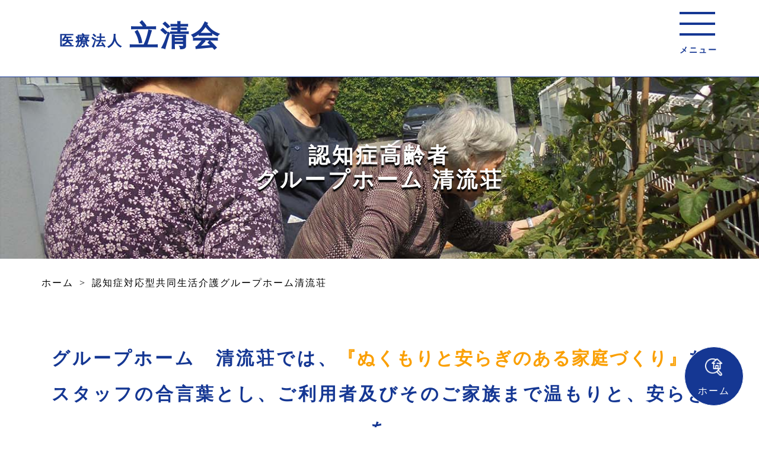

--- FILE ---
content_type: text/html; charset=UTF-8
request_url: https://ritsuseikai.com/group-home/
body_size: 34644
content:
<!DOCTYPE html><html lang="ja"><head> <!-- Google Tag Manager --> <script>(function(w,d,s,l,i){w[l]=w[l]||[];w[l].push({'gtm.start':
  new Date().getTime(),event:'gtm.js'});var f=d.getElementsByTagName(s)[0],
  j=d.createElement(s),dl=l!='dataLayer'?'&l='+l:'';j.async=true;j.src=
  'https://www.googletagmanager.com/gtm.js?id='+i+dl;f.parentNode.insertBefore(j,f);
  })(window,document,'script','dataLayer','GTM-5TKWQJG');</script> <!-- End Google Tag Manager --> <!-- Global site tag (gtag.js) - Google Analytics --> <script async data-type="lazy" data-src="https://www.googletagmanager.com/gtag/js?id=G-F39LTCM2FY"></script> <script>window.dataLayer = window.dataLayer || [];
    function gtag(){dataLayer.push(arguments);}
    gtag('js', new Date());

    gtag('config', 'G-F39LTCM2FY');</script> <meta charset="UTF-8"><meta http-equiv="X-UA-Compatible" content="IE=edge"><meta name="viewport" content="width=device-width, initial-scale=1.0"><link rel="preconnect" href="https://fonts.googleapis.com"><link rel="preconnect" href="https://fonts.gstatic.com" crossorigin> <!--<link href="https://fonts.googleapis.com/css2?family=Noto+Serif+JP:wght@200;300;400;500;600;700;900&display=swap" rel="stylesheet"> --><link rel="stylesheet" href="https://cdnjs.cloudflare.com/ajax/libs/font-awesome/5.15.3/css/all.min.css" integrity="sha512-iBBXm8fW90+nuLcSKlbmrPcLa0OT92xO1BIsZ+ywDWZCvqsWgccV3gFoRBv0z+8dLJgyAHIhR35VZc2oM/gI1w==" crossorigin="anonymous" referrerpolicy="no-referrer" /><link rel="stylesheet" href="https://cdn.jsdelivr.net/npm/hooper@0.2.1/dist/hooper.css"><link rel="shortcut icon" sizes="16x16" href="https://ritsuseikai.com/wp-content/themes/ritsuseikai2021/img/logo.png"><link rel="apple-touch-icon" sizes="192x192" href="https://ritsuseikai.com/wp-content/themes/ritsuseikai2021/img/logo.png"><link rel="shortcut icon" sizes="192x192" href="https://ritsuseikai.com/wp-content/themes/ritsuseikai2021/img/logo.png"> <!-- All in One SEO 4.8.2 - aioseo.com --><meta name="description" content="グループホーム とは認知症を抱えながらも食事、排泄、入浴、家事、軽運動、趣味など1人1人が持つ残された能力を十分に活かしながら、家庭的な雰囲気の中で共同生活をする住居です。その方らしい生活をゆったりと送ることで落ち着きを取り戻し認知症の進行を緩やかにすることを目的としています。" /><meta name="robots" content="max-image-preview:large" /><meta name="google-site-verification" content="Y0VTKGduaDEq50u-PlEOnX0giYHDlXby5xA6fZhHj6I" /><link rel="canonical" href="https://ritsuseikai.com/group-home/" /><meta name="generator" content="All in One SEO (AIOSEO) 4.8.2" /> <script type="application/ld+json" class="aioseo-schema">{"@context":"https:\/\/schema.org","@graph":[{"@type":"BreadcrumbList","@id":"https:\/\/ritsuseikai.com\/group-home\/#breadcrumblist","itemListElement":[{"@type":"ListItem","@id":"https:\/\/ritsuseikai.com\/#listItem","position":1,"name":"\u5bb6","item":"https:\/\/ritsuseikai.com\/","nextItem":{"@type":"ListItem","@id":"https:\/\/ritsuseikai.com\/group-home\/#listItem","name":"\u8a8d\u77e5\u75c7\u5bfe\u5fdc\u578b\u5171\u540c\u751f\u6d3b\u4ecb\u8b77\u30b0\u30eb\u30fc\u30d7\u30db\u30fc\u30e0\u6e05\u6d41\u8358"}},{"@type":"ListItem","@id":"https:\/\/ritsuseikai.com\/group-home\/#listItem","position":2,"name":"\u8a8d\u77e5\u75c7\u5bfe\u5fdc\u578b\u5171\u540c\u751f\u6d3b\u4ecb\u8b77\u30b0\u30eb\u30fc\u30d7\u30db\u30fc\u30e0\u6e05\u6d41\u8358","previousItem":{"@type":"ListItem","@id":"https:\/\/ritsuseikai.com\/#listItem","name":"\u5bb6"}}]},{"@type":"Organization","@id":"https:\/\/ritsuseikai.com\/#organization","name":"\u533b\u7642\u6cd5\u4eba\u3000\u7acb\u6e05\u4f1a","description":"\u533b\u7642\u6cd5\u4eba\u7acb\u6e05\u4f1aWeb\u30b5\u30a4\u30c8\u3067\u3059\u3002\u533b\u7642\u6cd5\u4eba\u30fb\u7acb\u6e05\u4f1a\u306f \u5b87\u4f50\u30ea\u30cf\u30d3\u30ea\u8a3a\u7642\u6240 \u4ecb\u8b77\u8001\u4eba\u4fdd\u5065\u65bd\u8a2d\u30fb\u6e05\u6d41\u8358\u3092\u4e2d\u5fc3\u306b \u5730\u57df\u306b\u6839\u4ed8\u3044\u305f\u533b\u7642 \u4ecb\u8b77\u30b5\u30fc\u30d3\u30b9\u3092\u5c55\u958b\u3057\u3066\u3044\u307e\u3059\u3002","url":"https:\/\/ritsuseikai.com\/","telephone":"+81978335200","logo":{"@type":"ImageObject","url":"https:\/\/ritsuseikai.com\/wp-content\/uploads\/2021\/08\/\u30a2\u30bb\u30c3\u30c8-1.png","@id":"https:\/\/ritsuseikai.com\/group-home\/#organizationLogo","width":61,"height":60},"image":{"@id":"https:\/\/ritsuseikai.com\/group-home\/#organizationLogo"}},{"@type":"WebPage","@id":"https:\/\/ritsuseikai.com\/group-home\/#webpage","url":"https:\/\/ritsuseikai.com\/group-home\/","name":"\u8a8d\u77e5\u75c7\u5bfe\u5fdc\u578b\u5171\u540c\u751f\u6d3b\u4ecb\u8b77\u30b0\u30eb\u30fc\u30d7\u30db\u30fc\u30e0\u6e05\u6d41\u8358 - \u533b\u7642\u6cd5\u4eba \u7acb\u6e05\u4f1a\u30fb\u6e05\u6d41\u8358","description":"\u30b0\u30eb\u30fc\u30d7\u30db\u30fc\u30e0 \u3068\u306f\u8a8d\u77e5\u75c7\u3092\u62b1\u3048\u306a\u304c\u3089\u3082\u98df\u4e8b\u3001\u6392\u6cc4\u3001\u5165\u6d74\u3001\u5bb6\u4e8b\u3001\u8efd\u904b\u52d5\u3001\u8da3\u5473\u306a\u30691\u4eba1\u4eba\u304c\u6301\u3064\u6b8b\u3055\u308c\u305f\u80fd\u529b\u3092\u5341\u5206\u306b\u6d3b\u304b\u3057\u306a\u304c\u3089\u3001\u5bb6\u5ead\u7684\u306a\u96f0\u56f2\u6c17\u306e\u4e2d\u3067\u5171\u540c\u751f\u6d3b\u3092\u3059\u308b\u4f4f\u5c45\u3067\u3059\u3002\u305d\u306e\u65b9\u3089\u3057\u3044\u751f\u6d3b\u3092\u3086\u3063\u305f\u308a\u3068\u9001\u308b\u3053\u3068\u3067\u843d\u3061\u7740\u304d\u3092\u53d6\u308a\u623b\u3057\u8a8d\u77e5\u75c7\u306e\u9032\u884c\u3092\u7de9\u3084\u304b\u306b\u3059\u308b\u3053\u3068\u3092\u76ee\u7684\u3068\u3057\u3066\u3044\u307e\u3059\u3002","inLanguage":"ja","isPartOf":{"@id":"https:\/\/ritsuseikai.com\/#website"},"breadcrumb":{"@id":"https:\/\/ritsuseikai.com\/group-home\/#breadcrumblist"},"datePublished":"2021-08-25T10:58:49+09:00","dateModified":"2022-04-05T16:37:41+09:00"},{"@type":"WebSite","@id":"https:\/\/ritsuseikai.com\/#website","url":"https:\/\/ritsuseikai.com\/","name":"\u533b\u7642\u6cd5\u4eba\u3000\u7acb\u6e05\u4f1a\u30fb\u6e05\u6d41\u8358","description":"\u533b\u7642\u6cd5\u4eba\u7acb\u6e05\u4f1aWeb\u30b5\u30a4\u30c8\u3067\u3059\u3002\u533b\u7642\u6cd5\u4eba\u30fb\u7acb\u6e05\u4f1a\u306f \u5b87\u4f50\u30ea\u30cf\u30d3\u30ea\u8a3a\u7642\u6240 \u4ecb\u8b77\u8001\u4eba\u4fdd\u5065\u65bd\u8a2d\u30fb\u6e05\u6d41\u8358\u3092\u4e2d\u5fc3\u306b \u5730\u57df\u306b\u6839\u4ed8\u3044\u305f\u533b\u7642 \u4ecb\u8b77\u30b5\u30fc\u30d3\u30b9\u3092\u5c55\u958b\u3057\u3066\u3044\u307e\u3059\u3002","inLanguage":"ja","publisher":{"@id":"https:\/\/ritsuseikai.com\/#organization"}}]}</script> <!-- All in One SEO --><link rel="alternate" title="oEmbed (JSON)" type="application/json+oembed" href="https://ritsuseikai.com/wp-json/oembed/1.0/embed?url=https%3A%2F%2Fritsuseikai.com%2Fgroup-home%2F" /><link rel="alternate" title="oEmbed (XML)" type="text/xml+oembed" href="https://ritsuseikai.com/wp-json/oembed/1.0/embed?url=https%3A%2F%2Fritsuseikai.com%2Fgroup-home%2F&#038;format=xml" /><link rel="https://api.w.org/" href="https://ritsuseikai.com/wp-json/" /><link rel="alternate" title="JSON" type="application/json" href="https://ritsuseikai.com/wp-json/wp/v2/pages/69" /><link rel="EditURI" type="application/rsd+xml" title="RSD" href="https://ritsuseikai.com/xmlrpc.php?rsd" /><meta name="generator" content="WordPress 6.9" /><link rel='shortlink' href='https://ritsuseikai.com/?p=69' /> <!-- Analytics by WP Statistics - https://wp-statistics.com --> <noscript><style>.lazyload[data-src]{display:none !important;}</style></noscript></head><body class="wp-singular page-template page-template-group-home page-template-group-home-php page page-id-69 wp-theme-ritsuseikai2021"> <!-- Google Tag Manager (noscript) --> <noscript><iframe src="https://www.googletagmanager.com/ns.html?id=GTM-5TKWQJG"
 height="0" width="0" style="display:none;visibility:hidden"></iframe></noscript> <!-- End Google Tag Manager (noscript) --><div id="app" v-cloak><header><div class="pc-header"><div class="container"><div class="header-top"><div class="header-title"> <a href="https://ritsuseikai.com/"><p>医療法人</p><p>立清会</p> </a></div><div class="menu-btn"><div class="header-button" @click="activeBtn=!activeBtn"> <span :class="{active: activeBtn}"></span> <span :class="{active: activeBtn}"></span> <span :class="{active: activeBtn}"></span></div><p>メニュー</p></div></div></div><div class="menu-pc" :class="{leftMove: activeBtn}"><p class="pc tab"> <i class="fas fa-long-arrow-alt-down"></i> <i class="fas fa-mouse"></i></p><p><a href="https://ritsuseikai.com/">ホーム</a></p><p><a href="https://ritsuseikai.com/care/">介護老人保健施設</a></p><p><a href="https://ritsuseikai.com/tsusho/">通所リハビリテーション</a></p><p><a href="https://ritsuseikai.com/group-home/">認知症高齢者グループホーム</a></p><p><a href="https://ritsuseikai.com/clinic/">宇佐リハビリ診療所</a></p><p><a href="https://ritsuseikai.com/rehabili/">訪問リハビリテーション</a></p><p><a href="https://ritsuseikai.com/home-visit/">指定訪問介護事業所(ヘルパー)</a></p><p><a href="https://ritsuseikai.com/support/">指定居宅介護支援事業所<br class="sp">(ケアマネージャー)</a></p><p><a href="https://ritsuseikai.com/center/">駅川圏域地域包括支援センター</a></p><p><a href="https://ritsuseikai.com/access/">アクセス</a></p><p><a href="https://ritsuseikai.com/recruit/">採用情報</a></p></div></div></header><main><div class="under-top group"><h1>認知症高齢者<br>グループホーム 清流荘</h1></div><div class="bread"><div class="container"><div class="breadcrumbs" typeof="BreadcrumbList" vocab="https://schema.org/"> <!-- Breadcrumb NavXT 7.4.1 --> <span property="itemListElement" typeof="ListItem"><a property="item" typeof="WebPage" title="Go to 医療法人　立清会・清流荘." href="https://ritsuseikai.com" class="home" ><span property="name">ホーム</span></a><meta property="position" content="1"></span><span>&gt;</span><span property="itemListElement" typeof="ListItem"><span property="name" class="post post-page current-item">認知症対応型共同生活介護グループホーム清流荘</span><meta property="url" content="https://ritsuseikai.com/group-home/"><meta property="position" content="2"></span></div></div></div><div class="under-title group-title"><div class="container"><h2> グループホーム　清流荘では、<br class="sp"><span>『ぬくもりと安らぎのある家庭づくり』</span>を<br class="pc tab"> スタッフの合言葉とし、ご利用者及びそのご家族まで温もりと、安らぎを<br class="pc tab"> 感じていただき安心、安全な日常生活が送れるよう<br class="pc tab"> スタッフ一同日々努力しております。</h2></div></div><div class="group-sec"><div class="container"><h2>グループホーム<br class="sp">(認知症対応型共同生活介護)とは</h2><p> 認知症を抱えながらも食事、排泄、入浴、家事、軽運動、趣味など1人1人が持つ残された能力を十分に活かしながら、家庭的な雰囲気の中で共同生活をする住居です。その方らしい生活をゆったりと送ることで落ち着きを取り戻し認知症の進行を緩やかにすることを目的としています。</p></div></div><div class="group-sec2"><div class="container"><h3>利用定員</h3><p>入所定員　18名<br class="sp">(1ユニット 9名の2ユニット)</p></div></div><div class="group-sec3"><div class="container"><h3>利用対象者</h3><p> <span>①</span> <span>宇佐市内に住居を有する要介護認定を受けた方(要支援2、おおむね要介護1～要介護3)</span></p><p> <span>②</span> <span>歩行や身の回りの動作が概ね自立しており、共同生活が可能な方</span></p><p> <span>③</span> <span>認知症進行のためご家庭での生活が困難な方</span></p></div></div><div class="group-sec5"><div class="container"><div class="group5-area"><p><img decoding="async" src="[data-uri]" alt="居室" data-src="https://ritsuseikai.com/wp-content/uploads/2021/08/group-sec5-1.jpg" class="lazyload" data-eio-rwidth="561" data-eio-rheight="295"><noscript><img decoding="async" src="https://ritsuseikai.com/wp-content/uploads/2021/08/group-sec5-1.jpg" alt="居室" data-eio="l"></noscript><span>居室(全室個室)</span></p><p><img decoding="async" src="[data-uri]" alt="談話室" data-src="https://ritsuseikai.com/wp-content/uploads/2022/04/group-sec5-2.jpg" class="lazyload" data-eio-rwidth="561" data-eio-rheight="295"><noscript><img decoding="async" src="https://ritsuseikai.com/wp-content/uploads/2022/04/group-sec5-2.jpg" alt="談話室" data-eio="l"></noscript><span>談話室</span></p><p><img decoding="async" src="[data-uri]" alt="散歩" data-src="https://ritsuseikai.com/wp-content/uploads/2021/09/group-sec5-3.jpg.jpg" class="lazyload" data-eio-rwidth="561" data-eio-rheight="295"><noscript><img decoding="async" src="https://ritsuseikai.com/wp-content/uploads/2021/09/group-sec5-3.jpg.jpg" alt="散歩" data-eio="l"></noscript><span>散歩</span></p><p><img decoding="async" src="[data-uri]" alt="浴室" data-src="https://ritsuseikai.com/wp-content/uploads/2021/08/group-sec5-4.jpg" class="lazyload" data-eio-rwidth="561" data-eio-rheight="295"><noscript><img decoding="async" src="https://ritsuseikai.com/wp-content/uploads/2021/08/group-sec5-4.jpg" alt="浴室" data-eio="l"></noscript><span>浴室</span></p></div></div></div><div class="group-sec7"><div class="container"><h3>利用までの流れ</h3><p class="use-menu"> 利用申し込み <span>(まずはグループホーム清流荘までご相談ください。<br class="pc tab">ご相談者より詳しくお話をお伺いします。)</span></p><p class="down-arrow"><img decoding="async" src="[data-uri]" alt="下矢印" data-src="https://ritsuseikai.com/wp-content/uploads/2021/08/down-arrow2.png" class="lazyload" data-eio-rwidth="54" data-eio-rheight="38"><noscript><img decoding="async" src="https://ritsuseikai.com/wp-content/uploads/2021/08/down-arrow2.png" alt="下矢印" data-eio="l"></noscript></p><p class="use-menu2">ご自宅等お伺いし、ご本人・ご家族様と面接を行います。</p><p class="down-arrow"><img decoding="async" src="[data-uri]" alt="下矢印" data-src="https://ritsuseikai.com/wp-content/uploads/2021/08/down-arrow2.png" class="lazyload" data-eio-rwidth="54" data-eio-rheight="38"><noscript><img decoding="async" src="https://ritsuseikai.com/wp-content/uploads/2021/08/down-arrow2.png" alt="下矢印" data-eio="l"></noscript></p><p class="use-menu3">面接を参考に入居可能かどうか検討し、ご連絡いたします。</p><p class="down-arrow"><img decoding="async" src="[data-uri]" alt="下矢印" data-src="https://ritsuseikai.com/wp-content/uploads/2021/08/down-arrow2.png" class="lazyload" data-eio-rwidth="54" data-eio-rheight="38"><noscript><img decoding="async" src="https://ritsuseikai.com/wp-content/uploads/2021/08/down-arrow2.png" alt="下矢印" data-eio="l"></noscript></p><p class="use-menu4">入居前・入居時に医師の診察をお願いすることもあります。</p></div></div><div class="group-day"><div class="container"><h2>1日の流れ</h2><div class="group-day-area"> <strong>7:30<br>朝食準備・食事・後片付け</strong><p><img decoding="async" src="[data-uri]" alt="朝食準備" data-src="https://ritsuseikai.com/wp-content/uploads/2021/08/group-day.jpg" class="lazyload" data-eio-rwidth="560" data-eio-rheight="328"><noscript><img decoding="async" src="https://ritsuseikai.com/wp-content/uploads/2021/08/group-day.jpg" alt="朝食準備" data-eio="l"></noscript></p></div><p class="down-arrow"><img decoding="async" src="[data-uri]" alt="下矢印" data-src="https://ritsuseikai.com/wp-content/uploads/2021/08/down-arrow.png" class="lazyload" data-eio-rwidth="54" data-eio-rheight="38"><noscript><img decoding="async" src="https://ritsuseikai.com/wp-content/uploads/2021/08/down-arrow.png" alt="下矢印" data-eio="l"></noscript></p><div class="group-day-area"> <strong>9:00<br>掃除</strong></div><p class="down-arrow"><img decoding="async" src="[data-uri]" alt="下矢印" data-src="https://ritsuseikai.com/wp-content/uploads/2021/08/down-arrow.png" class="lazyload" data-eio-rwidth="54" data-eio-rheight="38"><noscript><img decoding="async" src="https://ritsuseikai.com/wp-content/uploads/2021/08/down-arrow.png" alt="下矢印" data-eio="l"></noscript></p><div class="group-day-area"> <strong>10:00<br>ティータイム・頭と体の体操入浴（午前の部）開始</strong><p><img decoding="async" src="[data-uri]" alt="頭と体の体操" data-src="https://ritsuseikai.com/wp-content/uploads/2021/09/group-day2.jpg" class="lazyload" data-eio-rwidth="560" data-eio-rheight="328"><noscript><img decoding="async" src="https://ritsuseikai.com/wp-content/uploads/2021/09/group-day2.jpg" alt="頭と体の体操" data-eio="l"></noscript></p></div><p class="down-arrow"><img decoding="async" src="[data-uri]" alt="下矢印" data-src="https://ritsuseikai.com/wp-content/uploads/2021/08/down-arrow.png" class="lazyload" data-eio-rwidth="54" data-eio-rheight="38"><noscript><img decoding="async" src="https://ritsuseikai.com/wp-content/uploads/2021/08/down-arrow.png" alt="下矢印" data-eio="l"></noscript></p><div class="group-day-area"> <strong>11:30<br>昼食準備・食事・後片付け</strong> 　　　　　　　　　　　　　　　　　　　　　　　　　<p><img decoding="async" src="[data-uri]" alt="昼食" data-src="https://ritsuseikai.com/wp-content/uploads/2021/09/group-day3.jpg" class="lazyload" data-eio-rwidth="560" data-eio-rheight="328"><noscript><img decoding="async" src="https://ritsuseikai.com/wp-content/uploads/2021/09/group-day3.jpg" alt="昼食" data-eio="l"></noscript></p></div><p class="down-arrow"><img decoding="async" src="[data-uri]" alt="下矢印" data-src="https://ritsuseikai.com/wp-content/uploads/2021/08/down-arrow.png" class="lazyload" data-eio-rwidth="54" data-eio-rheight="38"><noscript><img decoding="async" src="https://ritsuseikai.com/wp-content/uploads/2021/08/down-arrow.png" alt="下矢印" data-eio="l"></noscript></p><div class="group-day-area"> <strong>13:30<br>入浴(午後の部)開始</strong></div><p class="down-arrow"><img decoding="async" src="[data-uri]" alt="下矢印" data-src="https://ritsuseikai.com/wp-content/uploads/2021/08/down-arrow.png" class="lazyload" data-eio-rwidth="54" data-eio-rheight="38"><noscript><img decoding="async" src="https://ritsuseikai.com/wp-content/uploads/2021/08/down-arrow.png" alt="下矢印" data-eio="l"></noscript></p><div class="group-day-area"> <strong>14:00<br>レクリエーション・リハビリ</strong><div><p><img decoding="async" src="[data-uri]" alt="リハビリ" data-src="https://ritsuseikai.com/wp-content/uploads/2021/09/group-day4.jpg" class="lazyload" data-eio-rwidth="560" data-eio-rheight="328"><noscript><img decoding="async" src="https://ritsuseikai.com/wp-content/uploads/2021/09/group-day4.jpg" alt="リハビリ" data-eio="l"></noscript><span>リハビリ</span></p><p><img decoding="async" src="[data-uri]" alt="作品作り" data-src="https://ritsuseikai.com/wp-content/uploads/2021/09/group-day5.jpg" class="lazyload" data-eio-rwidth="560" data-eio-rheight="328"><noscript><img decoding="async" src="https://ritsuseikai.com/wp-content/uploads/2021/09/group-day5.jpg" alt="作品作り" data-eio="l"></noscript><span>作品作り</span></p></div></div><p class="down-arrow"><img decoding="async" src="[data-uri]" alt="下矢印" data-src="https://ritsuseikai.com/wp-content/uploads/2021/08/down-arrow.png" class="lazyload" data-eio-rwidth="54" data-eio-rheight="38"><noscript><img decoding="async" src="https://ritsuseikai.com/wp-content/uploads/2021/08/down-arrow.png" alt="下矢印" data-eio="l"></noscript></p><div class="group-day-area"> <strong>15:00<br>おやつ</strong></div><p class="down-arrow"><img decoding="async" src="[data-uri]" alt="下矢印" data-src="https://ritsuseikai.com/wp-content/uploads/2021/08/down-arrow.png" class="lazyload" data-eio-rwidth="54" data-eio-rheight="38"><noscript><img decoding="async" src="https://ritsuseikai.com/wp-content/uploads/2021/08/down-arrow.png" alt="下矢印" data-eio="l"></noscript></p><div class="group-day-area"> <strong>17:00<br>夕食準備・食事・後片付け</strong> 　　　　　　　　　　　　　　　　　　　　　　　　<p><img decoding="async" src="[data-uri]" alt="夕食" data-src="https://ritsuseikai.com/wp-content/uploads/2021/09/group-day7.jpg" class="lazyload" data-eio-rwidth="560" data-eio-rheight="328"><noscript><img decoding="async" src="https://ritsuseikai.com/wp-content/uploads/2021/09/group-day7.jpg" alt="夕食" data-eio="l"></noscript></p></div><p class="down-arrow"><img decoding="async" src="[data-uri]" alt="下矢印" data-src="https://ritsuseikai.com/wp-content/uploads/2021/08/down-arrow.png" class="lazyload" data-eio-rwidth="54" data-eio-rheight="38"><noscript><img decoding="async" src="https://ritsuseikai.com/wp-content/uploads/2021/08/down-arrow.png" alt="下矢印" data-eio="l"></noscript></p><div class="group-day-area"> <strong>21:00<br>消灯</strong> <span>※日中の活動やそれぞれの過ごし方は適宜変更になることがあります。</span></div></div></div><div class="group-sec6"><div class="container"><h2>利用料金</h2><p>(1割負担の場合)</p><h4>ご利用料金(1日あたり)</h4><div class="table-scroll"><div class="price-all"><p class="price-menu"> 介護保険負担額<br> <span>※下表参照</span></p><p class="plus"><i class="fas fa-plus"></i></p><p class="price-menu">室料<br>1100円</p><p class="plus"><i class="fas fa-plus"></i></p><p class="price-menu">食費<br>1445円</p><p class="plus"><i class="fas fa-plus"></i></p><p class="price-menu">水道・光熱費<br>132円</p></div></div><p>※介護保険料負担額(1日あたり)</p><table class="insurance-table"><tbody><tr><th>要支援2</th><td>749円</td></tr><tr><th>要介護1</th><td>753円</td></tr><tr><th>要介護2</th><td>788円</td></tr><tr><th>要介護3</th><td>812円</td></tr><tr><th>要介護4</th><td>828円</td></tr><tr><th>要介護5</th><td>845円</td></tr></tbody></table><h4>1ヶ月あたりの利用料目安</h4><div class="simu-select"><p>介護保険負担額をお選びください。</p> <select name="insurance" v-model="selectedInsurance"><option v-for="insurance in insuranceList" :value="insurance"> {{ insurance.label }}</option> </select></div><div class="simu-result"><h4>{{ selectedInsurance.label }}の方</h4><table><tbody><tr class="simu-table"><td>室料 + 食費 + <br class="sp">水道・光熱費</td><td>2677円</td></tr><tr class="simu-table2"><td colspan="2"><i class="fas fa-plus"></i></td><td rowspan="3"><i class="fas fa-times"></i></td><td rowspan="3">30日</td></tr><tr class="simu-table"><td>介護保険負担額</td><td>{{ selectedInsurance.value }}円</td></tr></tbody></table><hr><p class="result-price"> <span>合計：</span> <span>{{ insurancePrice | numberWithDelimiter }}円</span></p><p> <span>※</span> <span>理美容代、おむつ代、持ち込み電気使用料、医療機関受診費用は実費となります。</span></p><p> <span>※</span> <span>この料金に介護保険制度による加算等が加わります。</span></p></div></div></div><div class="rules"><div class="container"><h2>運営規定</h2><p>運営規定は下のボタンより<br class="sp">ダウンロードいただけます。</p> <a href="https://ritsuseikai.com/wp-content/uploads/2025/02/グループホーム運営規程（R6年6月）.docx.pdf" target="_blank" rel="noopener noreferrer" class="btn">ダウンロード</a></div></div><div class="rules" id="assessment"><div class="container"><h2>第三者評価</h2><p>第三者評価は下のボタンより<br class="sp">ダウンロードいただけます。</p> <a href="https://ritsuseikai.com/wp-content/uploads/2025/03/運営推進会議活用ツールR6年度（R7年2月28日提出）.pdf" target="_blank" rel="noopener noreferrer" class="btn">ダウンロード</a></div></div><footer class="footer"><p class="home-btn" :class="{stop: stop}"><a href="https://ritsuseikai.com/"><img src="[data-uri]" alt="ホームボタン" data-src="https://ritsuseikai.com/wp-content/themes/ritsuseikai2021/img/home-btn.png" decoding="async" class="lazyload" data-eio-rwidth="33" data-eio-rheight="34"><noscript><img src="https://ritsuseikai.com/wp-content/themes/ritsuseikai2021/img/home-btn.png" alt="ホームボタン" data-eio="l"></noscript><br>ホーム</a></p><div class="container"><div class="footer-area"> <strong>医療法人<span>立清会</span></strong><p>〒879-0467<br>大分県宇佐市山本1658番地</p><p>TEL:<a href="tel:0978335200">0978-33-5200</a>(代表)</p><p> お問い合わせについては各部門に<br class="sp">それぞれご連絡ください。<br> メールによるお問い合わせには<br class="sp">対応しておりません。</p></div><div class="footer-area2 pc tab"><p><a href="https://ritsuseikai.com/">ホーム</a></p><p><a href="https://ritsuseikai.com/care/">介護老人保健施設 清流荘</a></p><p><a href="https://ritsuseikai.com/tsusho/">通所リハビリテーション 清流荘<br class="tab">(デイケア)</a></p><p><a href="https://ritsuseikai.com/groupe-home/">認知症高齢者<br>グループホーム 清流荘</a></p><p><a href="https://ritsuseikai.com/clinic/">宇佐リハビリ診療所</a></p><p><a href="https://ritsuseikai.com/rehabili/">訪問リハビリテーション</a></p></div><div class="footer-area3 pc tab"><p><a href="https://ritsuseikai.com/home-visit/">指定訪問介護事業所 清流荘(ヘルパー)</a></p><p><a href="https://ritsuseikai.com/support/">居宅支援事業ケアマネジャー</a></p><p><a href="https://ritsuseikai.com/center/">駅川圏域地域包括支援センター</a></p><p><a href="https://ritsuseikai.com/access/">アクセス</a></p><p><a href="https://ritsuseikai.com/recruit/">採用情報</a></p></div></div> <small>Copyright 2021 Riseikai All rights reserved.</small></footer></main></div> <script src="https://cdn.jsdelivr.net/npm/hooper@0.2.1/dist/hooper.min.js"></script> <script type="speculationrules">{"prefetch":[{"source":"document","where":{"and":[{"href_matches":"/*"},{"not":{"href_matches":["/wp-*.php","/wp-admin/*","/wp-content/uploads/*","/wp-content/*","/wp-content/plugins/*","/wp-content/themes/ritsuseikai2021/*","/*\\?(.+)"]}},{"not":{"selector_matches":"a[rel~=\"nofollow\"]"}},{"not":{"selector_matches":".no-prefetch, .no-prefetch a"}}]},"eagerness":"conservative"}]}</script> <script type="text/javascript" id="flying-scripts">const loadScriptsTimer=setTimeout(loadScripts,10*1000);const userInteractionEvents=['click', 'mousemove', 'keydown', 'touchstart', 'touchmove', 'wheel'];userInteractionEvents.forEach(function(event){window.addEventListener(event,triggerScriptLoader,{passive:!0})});function triggerScriptLoader(){loadScripts();clearTimeout(loadScriptsTimer);userInteractionEvents.forEach(function(event){window.removeEventListener(event,triggerScriptLoader,{passive:!0})})}
function loadScripts(){document.querySelectorAll("script[data-type='lazy']").forEach(function(elem){elem.setAttribute("src",elem.getAttribute("data-src"))})}</script> <script type="text/javascript" id="eio-lazy-load-js-before">/* <![CDATA[ */
var eio_lazy_vars = {"exactdn_domain":"","skip_autoscale":0,"threshold":0,"use_dpr":1};
//# sourceURL=eio-lazy-load-js-before
/* ]]> */</script> <script id="wp-emoji-settings" type="application/json">{"baseUrl":"https://s.w.org/images/core/emoji/17.0.2/72x72/","ext":".png","svgUrl":"https://s.w.org/images/core/emoji/17.0.2/svg/","svgExt":".svg","source":{"concatemoji":"https://ritsuseikai.com/wp-includes/js/wp-emoji-release.min.js?ver=6.9"}}</script> <script type="module">/* <![CDATA[ */
/*! This file is auto-generated */
const a=JSON.parse(document.getElementById("wp-emoji-settings").textContent),o=(window._wpemojiSettings=a,"wpEmojiSettingsSupports"),s=["flag","emoji"];function i(e){try{var t={supportTests:e,timestamp:(new Date).valueOf()};sessionStorage.setItem(o,JSON.stringify(t))}catch(e){}}function c(e,t,n){e.clearRect(0,0,e.canvas.width,e.canvas.height),e.fillText(t,0,0);t=new Uint32Array(e.getImageData(0,0,e.canvas.width,e.canvas.height).data);e.clearRect(0,0,e.canvas.width,e.canvas.height),e.fillText(n,0,0);const a=new Uint32Array(e.getImageData(0,0,e.canvas.width,e.canvas.height).data);return t.every((e,t)=>e===a[t])}function p(e,t){e.clearRect(0,0,e.canvas.width,e.canvas.height),e.fillText(t,0,0);var n=e.getImageData(16,16,1,1);for(let e=0;e<n.data.length;e++)if(0!==n.data[e])return!1;return!0}function u(e,t,n,a){switch(t){case"flag":return n(e,"\ud83c\udff3\ufe0f\u200d\u26a7\ufe0f","\ud83c\udff3\ufe0f\u200b\u26a7\ufe0f")?!1:!n(e,"\ud83c\udde8\ud83c\uddf6","\ud83c\udde8\u200b\ud83c\uddf6")&&!n(e,"\ud83c\udff4\udb40\udc67\udb40\udc62\udb40\udc65\udb40\udc6e\udb40\udc67\udb40\udc7f","\ud83c\udff4\u200b\udb40\udc67\u200b\udb40\udc62\u200b\udb40\udc65\u200b\udb40\udc6e\u200b\udb40\udc67\u200b\udb40\udc7f");case"emoji":return!a(e,"\ud83e\u1fac8")}return!1}function f(e,t,n,a){let r;const o=(r="undefined"!=typeof WorkerGlobalScope&&self instanceof WorkerGlobalScope?new OffscreenCanvas(300,150):document.createElement("canvas")).getContext("2d",{willReadFrequently:!0}),s=(o.textBaseline="top",o.font="600 32px Arial",{});return e.forEach(e=>{s[e]=t(o,e,n,a)}),s}function r(e){var t=document.createElement("script");t.src=e,t.defer=!0,document.head.appendChild(t)}a.supports={everything:!0,everythingExceptFlag:!0},new Promise(t=>{let n=function(){try{var e=JSON.parse(sessionStorage.getItem(o));if("object"==typeof e&&"number"==typeof e.timestamp&&(new Date).valueOf()<e.timestamp+604800&&"object"==typeof e.supportTests)return e.supportTests}catch(e){}return null}();if(!n){if("undefined"!=typeof Worker&&"undefined"!=typeof OffscreenCanvas&&"undefined"!=typeof URL&&URL.createObjectURL&&"undefined"!=typeof Blob)try{var e="postMessage("+f.toString()+"("+[JSON.stringify(s),u.toString(),c.toString(),p.toString()].join(",")+"));",a=new Blob([e],{type:"text/javascript"});const r=new Worker(URL.createObjectURL(a),{name:"wpTestEmojiSupports"});return void(r.onmessage=e=>{i(n=e.data),r.terminate(),t(n)})}catch(e){}i(n=f(s,u,c,p))}t(n)}).then(e=>{for(const n in e)a.supports[n]=e[n],a.supports.everything=a.supports.everything&&a.supports[n],"flag"!==n&&(a.supports.everythingExceptFlag=a.supports.everythingExceptFlag&&a.supports[n]);var t;a.supports.everythingExceptFlag=a.supports.everythingExceptFlag&&!a.supports.flag,a.supports.everything||((t=a.source||{}).concatemoji?r(t.concatemoji):t.wpemoji&&t.twemoji&&(r(t.twemoji),r(t.wpemoji)))});
//# sourceURL=https://ritsuseikai.com/wp-includes/js/wp-emoji-loader.min.js
/* ]]> */</script> <script defer src="https://ritsuseikai.com/wp-content/cache/autoptimize/js/autoptimize_e9f138ad631ad244201a4e4f5f49cb5c.js"></script></body></html><link media="all" href="https://ritsuseikai.com/wp-content/cache/autoptimize/css/autoptimize_1b5acc20ffd4591e8b9b4ddb9ee8e620.css" rel="stylesheet"><!--noptimize--><!-- Autoptimize found a problem with the HTML in your Theme, tag `title` missing --><!--/noptimize-->

--- FILE ---
content_type: text/css
request_url: https://ritsuseikai.com/wp-content/cache/autoptimize/css/autoptimize_1b5acc20ffd4591e8b9b4ddb9ee8e620.css
body_size: 13611
content:
/*! destyle.css v2.0.2 | MIT License | https://github.com/nicolas-cusan/destyle.css */
*,:before,:after{box-sizing:border-box;border-style:solid;border-width:0}html{line-height:1.15;-webkit-text-size-adjust:100%;-webkit-tap-highlight-color:transparent}body{margin:0}main{display:block}p,table,blockquote,address,pre,iframe,form,figure,dl{margin:0}h1,h2,h3,h4,h5,h6{font-size:inherit;line-height:inherit;font-weight:inherit;margin:0}ul,ol{margin:0;padding:0;list-style:none}dt{font-weight:700}dd{margin-left:0}hr{box-sizing:content-box;height:0;overflow:visible;border-top-width:1px;margin:0;clear:both;color:inherit}pre{font-family:monospace,monospace;font-size:inherit}address{font-style:inherit}a{background-color:transparent;text-decoration:none;color:inherit}abbr[title]{text-decoration:underline;text-decoration:underline dotted}b,strong{font-weight:bolder}code,kbd,samp{font-family:monospace,monospace;font-size:inherit}small{font-size:80%}sub,sup{font-size:75%;line-height:0;position:relative;vertical-align:baseline}sub{bottom:-.25em}sup{top:-.5em}img,embed,object,iframe{vertical-align:bottom}button,input,optgroup,select,textarea{-webkit-appearance:none;appearance:none;vertical-align:middle;color:inherit;font:inherit;background:0 0;padding:0;margin:0;outline:0;border-radius:0;text-align:inherit}[type=checkbox]{-webkit-appearance:checkbox;appearance:checkbox}[type=radio]{-webkit-appearance:radio;appearance:radio}button,input{overflow:visible}button,select{text-transform:none}button,[type=button],[type=reset],[type=submit]{cursor:pointer;-webkit-appearance:none;appearance:none}button[disabled],[type=button][disabled],[type=reset][disabled],[type=submit][disabled]{cursor:default}button::-moz-focus-inner,[type=button]::-moz-focus-inner,[type=reset]::-moz-focus-inner,[type=submit]::-moz-focus-inner{border-style:none;padding:0}button:-moz-focusring,[type=button]:-moz-focusring,[type=reset]:-moz-focusring,[type=submit]:-moz-focusring{outline:1px dotted ButtonText}select::-ms-expand{display:none}option{padding:0}fieldset{margin:0;padding:0;min-width:0}legend{color:inherit;display:table;max-width:100%;padding:0;white-space:normal}progress{vertical-align:baseline}textarea{overflow:auto}[type=number]::-webkit-inner-spin-button,[type=number]::-webkit-outer-spin-button{height:auto}[type=search]{outline-offset:-2px}[type=search]::-webkit-search-decoration{-webkit-appearance:none}::-webkit-file-upload-button{-webkit-appearance:button;font:inherit}label[for]{cursor:pointer}details{display:block}summary{display:list-item}[contenteditable]{outline:none}table{border-collapse:collapse;border-spacing:0}caption{text-align:left}td,th{vertical-align:top;padding:0}th{text-align:left;font-weight:700}template{display:none}[hidden]{display:none}
@font-face{font-display:swap;font-weight:100;font-style:normal;font-family:'Noto Serif JP',serif;src:url('/Noto_Serif_JP/NotoSerifJP-ExtraLight.otf') format('otf')}@font-face{font-display:swap;font-weight:300;font-style:normal;font-family:'Noto Serif JP',serif;src:url('/Noto_Serif_JP/NotoSerifJP-Regular.otf') format('otf')}@font-face{font-display:swap;font-weight:400;font-style:normal;font-family:'Noto Serif JP',serif;src:url('/Noto_Serif_JP/NotoSerifJP-Regular.otf') format('otf')}@font-face{font-display:swap;font-weight:500;font-style:normal;font-family:'Noto Serif JP',serif;src:url('/Noto_Serif_JP/NotoSerifJP-Medium.otf') format('otf')}@font-face{font-display:swap;font-weight:600;font-style:normal;font-family:'Noto Serif JP',serif;src:url('/Noto_Serif_JP/NotoSerifJP-SemiBold.otf') format('otf')}@font-face{font-display:swap;font-weight:700;font-style:normal;font-family:'Noto Serif JP',serif;src:url('/Noto_Serif_JP/NotoSerifJP-Bold.otf') format('otf')}@font-face{font-display:swap;font-weight:700;font-style:normal;font-family:'Noto Serif JP',serif;src:url('/Noto_Serif_JP/NotoSerifJP-Black.otf') format('otf')}
html{font-size:10px}@media screen and (max-width:1140px){html{font-size:.8771929825vw}}@media screen and (max-width:750px){html{font-size:2.6666666667vw}}a,span,th,td{font-family:"Noto Serif JP",serif;font-size:16px;letter-spacing:2px;line-height:32px}p{font-size:16px;line-height:49px;font-family:"Noto Serif JP",serif;letter-spacing:2px}li{font-family:"Noto Serif JP",serif;font-size:16px;letter-spacing:2px}strong{font-family:"Noto Serif JP",serif;color:#153793}h1,h2,h3,h4,h5,h6{font-family:"Noto Serif JP",serif}.container{width:1140px;margin:0 auto}select{font-size:18px;color:#153793;font-weight:700;font-family:"Noto Serif JP",serif;letter-spacing:2px}img{width:100%;image-rendering:-webkit-optimize-contrast}.tab,.sp{display:none}.pc{display:block}[v-cloak]{display:none}.header-button>p{width:174px;padding:10px 0;text-align:center;box-shadow:0 4px 6px rgba(0,0,0,.4);margin-right:30px}.header-button>p>a{color:#fff;font-size:18px}.header-button>p:first-of-type{background-color:#feb900}.header-button>p:last-of-type{background-color:#fa9f00}.under-top{background-size:100% 100%;width:100%;height:24vw;background-repeat:no-repeat;position:relative}.under-top.group{background-image:url(//ritsuseikai.com/wp-content/themes/ritsuseikai2021/css/../img/group-home/group-top.jpg)}.under-top.access{background-image:url(//ritsuseikai.com/wp-content/themes/ritsuseikai2021/css/../img/access/access-top.jpg)}.under-top.center{background-image:url(//ritsuseikai.com/wp-content/themes/ritsuseikai2021/css/../img/center/center-top.jpg)}.under-top.care{background-image:url(//ritsuseikai.com/wp-content/themes/ritsuseikai2021/css/../img/care/care-top.jpg)}.under-top.clinic{background-image:url(//ritsuseikai.com/wp-content/themes/ritsuseikai2021/css/../img/clinic/clinic-top.jpg)}.under-top.home-visit{background-image:url(//ritsuseikai.com/wp-content/themes/ritsuseikai2021/css/../img/home-visit/home-visit-top.jpg)}.under-top.rehabili{background-image:url(//ritsuseikai.com/wp-content/themes/ritsuseikai2021/css/../img/rehabili/rehabili-top.jpg)}.under-top.tusho{background-image:url(//ritsuseikai.com/wp-content/themes/ritsuseikai2021/css/../img/tusho/tusho-top.jpg)}.under-top>h1,.recruit-top>h1{position:absolute;top:50%;left:50%;transform:translate(-50%,-50%);font-size:36px;font-weight:700;color:#fff;text-shadow:0 4px 2px #000;width:100%;text-align:center;letter-spacing:4px}.recruit-top>h1{z-index:1}.recruit-top{position:relative;z-index:-1}.recruit-top>h1>span{font-size:24px}h2{font-size:26px;color:#153793;text-align:center;margin-bottom:60px;font-weight:700;letter-spacing:4px;position:relative}h2:after{position:absolute;width:78px;height:5px;background-color:#153793;content:"";left:50%;bottom:-20px;transform:translateX(-50%)}.group-sec6>div>h2{margin-bottom:40px}.under-title h2{font-size:30px;line-height:60px;margin-bottom:160px}.under-title h2:after{content:none}.under-title h2 span{font-size:30px;color:#fa9f00}.clinic-title{margin-bottom:80px}.clinic-title>div>h2{margin-bottom:60px}.recruit-title>div>h2{margin-bottom:40px}h3{font-size:24px;font-weight:700;color:#fff;background-color:#153793;text-align:center;padding:10px 30px;letter-spacing:3px;display:inline-block;margin-bottom:40px}.side-h3>h3{margin-bottom:0}.side-h3{display:flex;display:-ms-flex;display:-webkit-flex;align-items:center;margin-bottom:40px}.side-h3>p{padding-left:10px}h4{font-size:20px;margin-bottom:30px;font-weight:700;color:#153793;letter-spacing:2px}.bread>div{display:flex;display:-ms-flex;display:-webkit-flex;padding-top:25px;margin-bottom:80px}.breadcrumbs>span>a,.breadcrumbs>div>span:last-of-type{font-size:14px;transition:.5s}.breadcrumbs>span:nth-of-type(2n){padding:0 10px}.breadcrumbs>span>a:hover{color:#feb900}.top-news,.top-sec,.group-day,.group-sec6,.care-day,.clinic-sec,.clinic-sec2,.hv-sec,.tusho-sec2,.tusho-sec3,.article-sec{padding:60px 0 80px}.top-sec{background-color:#f0f7ff}.group-sec,.group-sec2,.group-sec3,.group-sec4,.group-sec5,.group-sec7,.access-area,.access-sec,.center-sec4,.care-sec,.support-sec2,.reha-sec,.reha-sec2,.reha-area,.reha-area2,.tusho-sec{margin-bottom:80px}.group-day{padding-bottom:100px}.small-title{font-size:20px;color:#153793;font-weight:700;margin-bottom:30px}.center-sec4>div>p,.support-sec2>div>p,.hv-area3>p:last-of-type{font-size:24px;color:#153793}.support-sec2>div>p{text-align:center;line-height:40px}.center-sec4>div>p>a,.support-sec2>div>p>a,.hv-area3>p:last-of-type>a{font-size:36px;color:#153793;position:relative}.center-sec4>div>p>a:after,.support-sec2>div>p>a:after,.hv-area3>p:last-of-type>a:after{position:absolute;content:"";border-bottom:solid 1px #153793;width:100%;bottom:0;left:0;height:1px;transform:scale(0,1);transform-origin:left top;transition:.5s}.center-sec4>div>p>a:hover:after,.support-sec2>div>p>a:hover:after,.hv-area3>p:last-of-type>a:hover:after{transform:scale(1,1)}.support-area2>div>p>strong,.hv-area2>h4{font-size:20px;font-weight:700;color:#153793;position:relative;z-index:1}.support-area2>div>p>strong:after,.hv-area2>h4:after{position:absolute;width:100%;content:"";height:10px;background-color:#fcfc95;bottom:0;left:0;z-index:-1}.hv-area2>h4:after{width:220px}.pc-header{position:fixed;top:0;left:0;height:auto;width:100%;background-color:#fff;z-index:10000;border-bottom:solid 1px #153793}.header-top{background-color:#fff;display:flex;display:-ms-flex;display:-webkit-flex;justify-content:space-between;align-items:center;padding:20px 0}.header-title>a{display:flex;display:-ms-flex;display:-webkit-flex;align-items:baseline;margin-left:30px}.header-title>a>p{color:#153793;font-weight:700}.header-title>a>p:first-of-type{font-size:24px;padding-right:10px;letter-spacing:3px}.header-title>a>p:last-of-type{font-size:48px;letter-spacing:4px}.header-button{width:60px;height:40px;position:relative}.header-button>span{border-top:solid 4px #153793;position:absolute;left:0;width:100%;transition:.5s}.header-button>span:first-of-type{top:0}.header-button>span:nth-of-type(2){transform:translateY(-50%);top:50%}.header-button>span:last-of-type{bottom:0}.header-button>span.active:first-of-type{transform:rotate(405deg) translateY(-50%);top:50%}.header-button>span.active:nth-of-type(2){opacity:0}.header-button>span.active:last-of-type{transform:rotate(-405deg) translateY(50%);bottom:50%}.menu-btn>p{color:#153793;font-weight:700;font-size:14px}.menu-pc{background-color:#153793;position:fixed;top:129px;right:0;height:70vh;overflow-y:scroll;padding:0 10px 30px;transform:translateX(400px);transition:.5s;opacity:0}.menu-pc.leftMove{transform:translateX(0);opacity:1}.menu-pc>p{text-align:center;border-bottom:solid 1px #fff;padding:10px 0}.menu-pc>p:first-of-type>i{font-size:30px;color:#fff}.menu-pc>p:first-of-type>i:first-of-type{animation:down 5s 0s infinite}@keyframes down{0%{transform:translateY(0)}5%{transform:translateY(10px)}10%{transform:translateY(0)}15%{transform:translateY(10px)}20%{transform:translateY(0)}50%{transform:translateY(0)}55%{transform:translateY(10px)}60%{transform:translateY(0)}65%{transform:translateY(10px)}70%{transform:translateY(0)}}.menu-pc>p>a{color:#fff;font-weight:700;transition:.5s}.menu-pc>p>a:hover{color:#feb900}main{padding-top:129px}.img-box{width:100%;height:82vh;overflow:hidden;position:relative}.img-box>div:first-of-type{background-image:url(//ritsuseikai.com/wp-content/themes/ritsuseikai2021/css/../img/top/top-slide.jpg)}.img-box>div:nth-of-type(2){background-image:url(//ritsuseikai.com/wp-content/themes/ritsuseikai2021/css/../img/top/top-slide2.jpg);animation-delay:6s}.img-box>div:nth-of-type(3){background-image:url(//ritsuseikai.com/wp-content/themes/ritsuseikai2021/css/../img/top/top-slide3.jpg);animation-delay:12s}.main-img{z-index:10;opacity:0;width:100%;height:82vh;background-position:center center;background-repeat:no-repeat;background-size:cover;position:absolute;top:0;left:0;animation:anime 18s 0s infinite}@keyframes anime{0%{opacity:0}17%{opacity:1}80%{opacity:0;transform:scale(1.2);z-index:9}100%{opacity:0}}.slide-text{position:absolute;z-index:20;top:50%;left:50%;transform:translate(-50%,-50%);width:100%}.slide-text>h1,.slide-text>p{text-align:center}.slide-text>h1{font-size:60px;letter-spacing:6px;color:#fff;font-weight:700;text-shadow:0 4px 6px rgba(0,0,0,.4);margin-bottom:20px;font-family:"Noto Serif JP",serif}.slide-text>h1>span{font-size:30px;font-weight:700}.slide-text>p>span{display:block;line-height:40px;font-size:20px;color:#fff;font-weight:700;text-shadow:0 3px 6px rgba(0,0,0,.8);letter-spacing:4px}.slide-text>p>span>span{display:inline}.slide-text>p>span:nth-of-type(2){animation:topText 18s 0s}@keyframes topText{0%{opacity:0}33%{opacity:0}66%{opacity:1}99%{opacity:1}100%{opacity:1}}.slide-text>p>span:nth-of-type(3){animation:topText2 18s 1}@keyframes topText2{0%{opacity:0}33%{opacity:0}66%{opacity:0}99%{opacity:1}100%{opacity:1}}.news-area{margin-bottom:40px}.news-area>div{border-bottom:solid 1px #153793;display:flex;display:-ms-flex;display:-webkit-flex;padding-bottom:20px;margin-bottom:20px;align-items:center}.news-area>div:last-of-type{margin-bottom:0}.news-create{font-size:14px;padding:0 20px 0 67px}.post-categories{margin-right:20px}.post-categories a{font-size:12px;background-color:#4865b5;color:#fff;font-weight:700;padding:5px 10px;border-radius:30px}.news-title>a{font-size:18px;font-weight:500;transition:.5s}.news-title>a:hover{color:#fa9f00}.news-arrow>img{display:inline-block;padding-bottom:18px;margin-right:20px;width:7px}.top-news>div>p{width:244px;background-color:#153793;text-align:center;margin:0 auto}.top-news>div>p>a{color:#fff;font-size:18px}.top-news>div>p>a>i{padding-left:10px}.new-top{background-color:#153793;color:#fff;font-size:12px;padding:15px 20px;line-height:0;margin-right:20px}.top-sec-area{display:flex;display:-ms-flex;display:-webkit-flex;flex-wrap:wrap}.top-sec-area>div{width:49%}.top-sec-area>div:nth-of-type(odd){margin-right:2%}.top-sec-area>div:nth-of-type(n+2){margin-bottom:40px}.top-sec-btn>a{height:300px;display:block;background-size:100% 100%;background-repeat:no-repeat;position:relative;transition:.5s}.top-sec-area>div:first-of-type>a{background-image:url(//ritsuseikai.com/wp-content/themes/ritsuseikai2021/css/../img/top/top-btn.jpg)}.top-sec-area>div:nth-of-type(2)>a{background-image:url(//ritsuseikai.com/wp-content/themes/ritsuseikai2021/css/../img/top/top-btn2.jpg)}.top-sec-area>div:nth-of-type(3)>a{background-image:url(//ritsuseikai.com/wp-content/themes/ritsuseikai2021/css/../img/top/top-btn3.jpg)}.top-sec-area>div:nth-of-type(4)>a{background-image:url(//ritsuseikai.com/wp-content/themes/ritsuseikai2021/css/../img/top/top-btn4.jpg)}.top-sec-area>div:nth-of-type(5)>a{background-image:url(//ritsuseikai.com/wp-content/themes/ritsuseikai2021/css/../img/top/top-btn5.jpg)}.top-sec-area>div:nth-of-type(6)>a{background-image:url(//ritsuseikai.com/wp-content/themes/ritsuseikai2021/css/../img/top/top-btn6.jpg)}.top-sec-area>div:nth-of-type(7)>a,.top-sec-area>div:nth-of-type(8)>a{background-image:url(//ritsuseikai.com/wp-content/themes/ritsuseikai2021/css/../img/top/top-btn8.jpg)}.top-sec-area>div:nth-of-type(9)>a{background-image:url(//ritsuseikai.com/wp-content/themes/ritsuseikai2021/css/../img/top/top-btn9.jpg)}.top-sec-area>div:nth-of-type(10)>a{background-image:url(//ritsuseikai.com/wp-content/themes/ritsuseikai2021/css/../img/top/top-btn10.jpg)}.top-sec-btn>a>p{font-size:30px;color:#fff;position:absolute;top:50%;left:50%;transform:translate(-50%,-50%);width:100%;text-align:center;font-weight:700;text-shadow:0 4px 4px rgba(0,0,0,.9);z-index:10}.top-sec-btn>a:after{content:"";position:absolute;width:100%;height:100%;background-color:rgba(255,255,255,.4);transition:.5s;transform-origin:left top;transform:scale(0,1)}.top-sec-btn>a:hover:after{transform:scale(1,1)}footer{background-color:#153793;padding:45px 0 25px;position:relative}.footer-area>strong{font-size:24px;color:#fff;display:block;margin-bottom:35px}.footer-area>strong>span{font-size:48px;padding-left:20px}.footer-area>p,.footer-area>p>a,.footer-area2>p>a,.footer-area3>p>a{font-size:14px;color:#fff;line-height:30px}footer>div{display:flex;display:-ms-flex;display:-webkit-flex;justify-content:space-between;padding-bottom:55px}footer>div>div:first-of-type{width:40%}footer>div>div:not(:first-of-type){width:30%}footer>div>div>p>a{transition:.5s}footer>div>div>p>a:hover{color:#fa9f00}.footer-area2>p,.footer-area3>p{line-height:35px}footer>small{display:block;text-align:center;color:#fff;font-size:12px}.group-sec3>div>p{display:flex;display:-ms-flex;display:-webkit-flex}.group-sec3>div>p:not(:last-of-type){margin-bottom:20px}.group-sec4>div>p:first-of-type{margin-bottom:65px}.group5-area{display:flex;display:-ms-flex;display:-webkit-flex;flex-wrap:wrap;justify-content:space-between}.group5-area>p{width:49%}.group5-area>p:nth-of-type(n-2){margin-bottom:60px}.group5-area>p>span{display:block;font-size:18px;padding-top:10px;text-align:center}.group-sec6>div>p{text-align:center;margin-bottom:40px}.price-all{display:flex;display:-ms-flex;display:-webkit-flex;align-items:center;justify-content:space-between;margin-bottom:35px}.price-menu{width:200px;background-color:#d4eafc;font-size:20px;font-weight:700;text-align:center;color:#153793;padding:40px 0}.price-menu>span{font-size:18px;font-weight:500;color:#444}.plus{font-size:40px;color:#153793}.insurance-table{width:384px;border-collapse:collapse;margin:0 auto 60px}.insurance-table tr{border:solid 1px #aaa}.insurance-table th{width:157px;text-align:center;font-weight:500;padding:10px 0;border-right:solid 1px #aaa}.insurance-table td{width:227px;text-align:center;padding:10px 0}.simu-select{display:flex;display:-ms-flex;display:-webkit-flex;align-items:center;margin-bottom:45px}.simu-select>p{color:#ff8a00;padding-right:30px}.simu-select>select{border:solid 1px #aaa;width:296px;padding:18px 0 18px 100px;background-color:#d4eafc;background-image:url(//ritsuseikai.com/wp-content/themes/ritsuseikai2021/css/../img/group-home/down-arrow.png);background-position:right 30px center;background-repeat:no-repeat;background-size:auto}.simu-result{width:956px;margin:0 auto}.simu-result>h3{font-size:30px;margin-bottom:56px}.simu-result>table{margin-bottom:10px}.simu-table td,.simu-table2 td{color:#153793;font-weight:700}.simu-table>td:first-of-type{width:350px;padding:10px 0 10px 40px}.simu-table>td:nth-of-type(2),.simu-table2>td:not(:first-of-type){width:145px;padding:10px 0}.simu-table2>td:first-of-type{text-align:end;padding:10px 113px 10px 0}.simu-table2>td:not(:first-of-type){font-size:36px;padding:0}.simu-table2>td:last-of-type{font-weight:500}.simu-result>hr{padding-bottom:30px}.result-price{text-align:center;margin-bottom:20px}.simu-result>p:first-of-type>span{color:#153793}.result-price>span:first-of-type{font-size:24px;padding-right:80px}.result-price>span:last-of-type{font-size:30px;font-weight:700}.simu-result>p:last-of-type{font-size:18px;text-align:left}.simu-result>p:last-of-type>span{font-size:18px;color:#ea4848}.use-menu,.use-menu2,.use-menu3,.use-menu4,.reha-menu,.reha-menu2,.reha-menu3,.reha-menu4,.tusho-menu,.tusho-menu2,.tusho-menu3,.tusho-menu4{background-color:#ffffc2;text-align:center;font-size:20px;font-weight:700;color:#153793;padding:45px 0;margin-bottom:20px;position:relative;border:solid 1px #153793}.use-menu>span,.reha-menu2>span,.tusho-menu>span,.tusho-menu2>span,.tusho-menu3>span,.tusho-menu4>span{display:block;font-size:18px;padding-top:5px;color:#444}.use-menu:after,.use-menu2:after,.use-menu3:after,.use-menu4:after,.reha-menu:after,.reha-menu2:after,.reha-menu3:after,.reha-menu4:after,.tusho-menu:after,.tusho-menu2:after,.tusho-menu3:after,.tusho-menu4:after{content:"";position:absolute;width:70px;height:auto;top:50%;transform:translateY(-50%);right:134px;background-repeat:no-repeat;background-size:100%;height:70px}.use-menu:after{background-image:url(//ritsuseikai.com/wp-content/themes/ritsuseikai2021/css/../img/common/phone.png)}.use-menu2:after,.tusho-menu2:after{background-image:url(//ritsuseikai.com/wp-content/themes/ritsuseikai2021/css/../img/common/interview.png)}.use-menu3:after,.tusho-menu3:after{background-image:url(//ritsuseikai.com/wp-content/themes/ritsuseikai2021/css/../img/common/paper.png)}.use-menu4:after{background-image:url(//ritsuseikai.com/wp-content/themes/ritsuseikai2021/css/../img/common/doctor.png);height:77px}.down-arrow{text-align:center;width:52.75px;margin:0 auto 20px}.group-day,.care-day,.tusho-sec2{background-color:#fef9ed}.group-day-area,.care-day-area,.tusho-flex{margin-bottom:60px}.group-day-area>strong,.care-day-area>strong,.tusho-day>strong{font-size:24px;line-height:49px;font-weight:700;color:#153793;text-align:center;display:block;font-family:"Noto Serif JP",serif;letter-spacing:4px}.group-day-area>p,.care-day-area>p,.snack{width:560px;margin:0 auto;padding-top:45px}.group-day .down-arrow,.care-day .down-arrow,.tusho-sec2 .down-arrow{margin:0 auto 60px}.group-day-area>div,.care-day-area>div{display:flex;display:-ms-flex;display:-webkit-flex;justify-content:space-between;padding-top:45px}.group-day-area>div>p,.care-day-area>div>p{width:49%}.group-day-area>div>p>span,.care-day-area>p>span,.care-day-area>div>p>span{display:block;text-align:center;padding-top:10px;font-size:18px}.group-day>div>div:last-of-type,.care-day>div>div:last-of-type{margin-bottom:0}.group-day-area>span,.care-day-area>span{display:block;text-align:center;padding-top:50px}.simu-result>p:not(:first-of-type){display:flex;display:-ms-flex;display:-webkit-flex;margin-bottom:20px}.access-sec>div>iframe{width:100%;height:521px;display:block;margin-bottom:40px}.access-img{display:flex;display:-ms-flex;display:-webkit-flex;justify-content:space-between;margin-bottom:80px}.access-img>p{width:49%}.access-area2>div{display:flex;display:-ms-flex;display:-webkit-flex}.access-area2>div>h4{font-size:22px;margin-bottom:0;width:348px}.access-area2>div:first-of-type{padding-bottom:40px;border-bottom:solid 1px #153793;margin-bottom:40px}.access-area2>div>p{line-height:40px}.center-area{display:flex;display:-ms-flex;display:-webkit-flex;justify-content:space-between}.center-area{margin-bottom:120px}.center-area>p{width:49%;font-size:18px}.center-sec2>div>p{font-size:24px;font-weight:700;color:#153793;text-align:center;margin-bottom:70px}.center-sec2>div>p>span{font-size:32px;color:#fa9f00}.center-area2{display:flex;display:-ms-flex;display:-webkit-flex;justify-content:space-between;margin-bottom:120px}.center-area2>p{text-align:center;padding:90px 0;font-weight:700;font-size:30px;color:#153793;width:32%;background-color:#ffffc2;border:solid 1px #153793}.center-sec3>div>strong{display:block;text-align:center;font-size:30px;letter-spacing:3px;margin-bottom:50px}.center-sec4>div>ul>li{font-size:18px;color:#153793;margin-bottom:20px}.support-sec>div>p{text-align:center;margin-bottom:40px}.support-area{padding:55px 0;background-color:#fef9ed;margin-bottom:80px}.support-area>p{text-align:center;font-size:20px;color:#153793;font-weight:700;margin-bottom:60px;position:relative}.support-area>p:last-of-type{margin-bottom:0}.support-area>p:after{position:absolute;content:"";top:50%;right:320px;transform:translateY(-50%);background-size:100%}.support-area>p:first-of-type:after,.support-area>p:last-of-type:after{background-image:url(//ritsuseikai.com/wp-content/themes/ritsuseikai2021/css/../img/common/phone.png);height:43px;width:43px}.support-area>p:nth-of-type(2):after{background-image:url(//ritsuseikai.com/wp-content/themes/ritsuseikai2021/css/../img/common/paper.png);height:48px;width:48px}.support-sec2>div>strong{font-size:30px;display:block;text-align:center;letter-spacing:3px;padding-bottom:10px;border-bottom:solid 1px #153793;margin:0 auto 70px;width:495px}.support-area2,.support-area2>div{display:flex;display:-ms-flex;display:-webkit-flex}.support-area2{justify-content:space-between;flex-wrap:wrap}.support-area2>div{align-items:center;width:49%}.support-area2>div:nth-of-type(n-2){margin-bottom:70px}.support-area2>div>p:first-of-type{margin-right:20px;line-height:40px}.support-area2>div>p>span{color:#444;font-weight:500}.support-area2>div>p:last-of-type{width:70px}.support-sec2>div>p>span,.hv-area3>p>span{font-size:18px;font-weight:700;color:#444}.care-sec>div>p{font-size:18px;margin-bottom:80px}.care-sec>div>div:not(:last-of-type){margin-bottom:80px}.care-sec-area2>p{margin-bottom:50px}.care-sec-area2>div{display:flex;display:-ms-flex;display:-webkit-flex;justify-content:space-between}.care-sec-area2>div>p{width:49%}.care-sec-area2>div>p>span{display:block;text-align:center;font-size:18px;padding-top:10px}.hooper{height:650px}.clinic-sec{background-color:#fef9ed}.subject,.subject>ul{display:flex;display:-ms-flex;display:-webkit-flex}.subject{align-items:center}.subject>p{width:190px;color:#fff;background-color:#153793;font-size:24px;font-weight:700;text-align:center;line-height:0}.subject>p,.subject>ul{padding:40px 0}.subject>ul{background-color:#d4dffd;width:calc(100% - 190px)}.subject>ul>li{line-height:0;padding-left:20px}.clinic-table{border-collapse:collapse;width:100%}.clinic-table th,.clinic-table td{text-align:center}.clinic-th>th{background-color:#153793;color:#fff;font-weight:700;font-size:24px;padding:10px 0}.clinic-th>.day{font-size:18px}.time{width:190px}.department{width:148px}.doctor{width:187px}.day{width:122px}.time,.department{vertical-align:middle}.am-time>td{background-color:#d4dffd}.clinic-table td{padding:15px 0;vertical-align:middle}.clinic-table>tbody>tr:not(:last-of-type){border-bottom:solid 1px #fff}.clinic-th>th:not(:last-of-type),.am-time>td:not(:last-of-type),.pm-time>td:not(:last-of-type){border-right:solid 1px #fff}.pm-time>td{background-color:#d4eafc;vertical-align:middle}.clinic-sec>div>ul{display:flex;padding-top:10px}.clinic-sec>div>ul>li:last-of-type{margin-bottom:10px}.clinic-sec>div>p,.clinic-area{margin-bottom:80px}.clinic-sec2>div>table:first-of-type{margin-bottom:80px}.doctor-table{width:100%;border-collapse:collapse;margin-bottom:60px}.doctor-table tr:not(:last-of-type){border-bottom:solid 1px #fff}.doctor-table tr th:first-of-type{width:20%}.doctor-table tr th,.doctor-table tr td{padding:15px 0 15px 20px}.doctor-table tr th{font-size:20px;background-color:#153793;color:#fff}.doctor-table tr th:first-of-type,.doctor-table tr td:first-of-type{border-right:solid 1px #fff}.doctor-table tr td{background-color:#d4eafc}.hv-sec{background-color:#fef9ed}.hv-area{margin-bottom:80px}.hv-area2>ul{padding:0 0 40px 20px}.hv-area2>ul>li:not(:last-of-type){margin-bottom:20px}.hv-area2>p{margin-bottom:40px}.hv-area3>p{text-align:center}.hv-area3>p:first-of-type{font-size:24px;color:#153793;font-weight:700}.reha-sec>div>div{display:flex;display:-ms-flex;display:-webkit-flex;justify-content:space-between}.reha-sec>div>div>p{width:49%;text-align:center}.reha-area>p:first-of-type{margin-bottom:40px}.reha-menu:after,.reha-menu2:after,.reha-menu3:after,.reha-menu4:after{right:50px}.reha-menu:after,.tusho-menu:after{background-image:url(//ritsuseikai.com/wp-content/themes/ritsuseikai2021/css/../img/common/phone.png)}.reha-menu2:after{background-image:url(//ritsuseikai.com/wp-content/themes/ritsuseikai2021/css/../img/common/doctor.png)}.reha-menu3:after{background-image:url(//ritsuseikai.com/wp-content/themes/ritsuseikai2021/css/../img/common/home.png)}.reha-menu4:after,.tusho-menu4:after{background-image:url(//ritsuseikai.com/wp-content/themes/ritsuseikai2021/css/../img/common/star.png)}.reha-area2>ul>li{margin-bottom:20px}.tusho-sec>div>p,.tusho-sec>div>div:not(:last-of-type){margin-bottom:80px}.tusho-area>ul>li,.tusho-sec3>div>ul>li{margin-bottom:40px}.tusho-flex{display:flex;display:-ms-flex;display:-webkit-flex;justify-content:space-between;align-items:center;flex-wrap:wrap;padding-top:45px}.tusho-flex>p{width:49%;text-align:center}.flex-space>p:nth-of-type(n-2),.flex-space2>p:nth-of-type(2n),.flex-space3>p:nth-of-type(2n){padding-bottom:20px}.tusho-text{padding-top:40px;text-align:center}.recruit-top .hooper{height:47vw}.recruit-title{margin-bottom:120px}.recruit-title>div>div{display:flex;display:-ms-flex;display:-webkit-flex;justify-content:space-between}.recruit-title>div>div>p{width:49%}caption{display:none}.tablepress td a{transition:.5s}.tablepress td a:hover{color:#feb900}.recruit-sec>div>table:not(:last-of-type){margin-bottom:60px}::-webkit-scrollbar{width:10px;z-index:-1}::-webkit-scrollbar-track{background:#fff;border:none;border-radius:10px;box-shadow:inset 0 0 2px #777}::-webkit-scrollbar-thumb{background:#153793;border-radius:10px;box-shadow:none}.under-top.news{background-image:url(//ritsuseikai.com/wp-content/themes/ritsuseikai2021/css/../img/news/news-top.jpg)}.pagenavi{text-align:center}.pagenavi>a{color:#153793;font-size:14px;border:solid 1px #153793;transition:.5s;padding:10px 15px;position:relative;z-index:1;letter-spacing:0;line-height:0}.pagenavi>span{color:#fff;font-size:14px;border:solid 1px #153793;background-color:#153793;padding:10px 15px;letter-spacing:0;line-height:0}.pagenavi>a:hover{color:#fff}.pagenavi>a:after{content:"";position:absolute;top:0;left:0;right:0;bottom:0;width:100%;height:100%;background-color:#153793;transform-origin:left top;transform:scale(0,1);transition:.5s;z-index:-1}.pagenavi>a:hover:after{transform:scale(1,1)}.article-sec{background-color:#fef9ed}.article-sec>div>h2{margin-bottom:40px;line-height:1.5}.article-sec>div>p{text-align:center;font-size:14px;margin-bottom:40px}.article-area{margin:0 auto 60px;width:800px}.article-area a{border-bottom:solid 1px blue;color:blue}.article-area h1{font-size:30px;color:#444}.article-area h2{font-size:26px;color:#444;text-align:inherit;font-weight:500;margin-bottom:0}.article-area h2:after{content:none}.article-area h3{font-weight:500;color:#444;padding:0;margin-bottom:0;background-color:rgba(0,0,0,0)}.article-area h4{font-weight:500;color:#444;margin-bottom:0}.article-area>p{margin-bottom:40px}.wp-block-image img{width:100%;height:auto}.page-btn{margin-bottom:40px}.page-btn>div>a{display:block;transition:.5s;line-height:0}.page-btn a[rel~=prev]{text-align:left}.page-btn a[rel~=next]{text-align:right}.page-btn>div>a:hover{color:#feb900}.home-btn{width:100px;height:100px;background-color:#153793;text-align:center;border-radius:50%;border:solid 1px #fff;position:fixed;bottom:5%;right:2vw}.home-btn.stop{position:absolute;bottom:400px;right:2vw}.home-btn>a{color:#fff}.home-btn>a>img{width:30px}.article-area .table-scroll{width:1140px;position:relative;left:50%;transform:translateX(-50%);overflow-x:scroll;padding:40px 20px;background-color:#fff}.s-table{width:2010px;border:solid 1px #333}.s-table tr{border-collapse:collapse}.s-table tr:not(:last-of-type){border-bottom:solid 1px #333}.s-table th{text-align:center}.t-th th{background-color:#f2f2f2}.t-th>th:not(:last-of-type){border-right:solid 1px #333}.s-table th,.s-table td{vertical-align:middle}.s-table th{padding:5px 20px}.s-table td{padding:10px 20px;line-height:30px}.s-table tr>td{border-left:solid 1px #333}.s-table tr .border{position:relative;overflow:hidden}.s-table tr .border:after{content:"";position:absolute;top:50%;left:50%;transform:translate(-50%,-50%) rotate(-27deg);width:100%;height:1px;background-color:#333}.t-th>th:first-of-type{width:50px}.t-th>th:nth-of-type(2){width:190px}.t-th>th:nth-of-type(3){width:363px}.t-th>th:nth-of-type(4),.t-th>th:nth-of-type(7){width:253px}.t-th>th:nth-of-type(5),.t-th>th:last-of-type{width:302px}.t-th>th:nth-of-type(6){width:333px}.num{background-color:#d9d9d9}.evaluation>p{line-height:30px}.t-title{color:#fff;background-color:#153793;text-align:left !important}.circle{position:relative}.circle:after{content:"";position:absolute;width:22px;height:22px;border:solid 1px #153793;border-radius:50%;top:51%;left:-5px;transform:translateY(-50%)}.postid-250 .article-area>p{margin-bottom:0}.postid-250 .article-area .l-indent{text-indent:-52px;padding-left:52px;display:block}.postid-250 .article-area li{position:relative;padding-left:50px;margin-bottom:10px;text-indent:-18px;line-height:150%}.postid-250 .article-area li:before{content:"☆"}.postid-250 .page-btn{display:none}.no-text{position:relative}.no-text:after{width:110%;height:1px;content:"";position:absolute;top:50%;left:50%;transform:translate(-50%,-50%) rotate(-28deg);background-color:#000}.movie-sec{padding:60px 0 40px;text-align:center}.movie-sec iframe{margin:0 auto}.rules{padding:6rem 0 8rem;text-align:center}.rules p{margin-bottom:4rem}.rules .btn{max-width:30rem;margin:0 auto;background-color:#153793;height:5rem;line-height:5rem;text-align:center;border-radius:50px;color:#fff;display:block;transition:.5s;position:relative}.rules .btn:after{content:"";position:absolute;top:50%;transform:translateY(-50%);right:2rem;width:1.5rem;height:1.5rem;background-image:url(//ritsuseikai.com/wp-content/themes/ritsuseikai2021/css/../img/common/out.svg);background-size:cover}.rules .btn:hover{opacity:.5}@media screen and (max-width:750px){.rules{padding:2rem 0 8rem}}@media screen and (max-width:1140px){a,span,th,td{font-size:1.456vw;letter-spacing:.182vw;line-height:2.912vw}p{font-size:1.456vw;line-height:4.459vw;letter-spacing:.182vw}li{font-size:1.456vw;letter-spacing:.182vw}.container{width:98%}select{font-size:1.638vw;letter-spacing:.182vw}.pc,.sp{display:none}.tab{display:block}.under-top{height:21.392vw}.under-top>h1{font-size:3.276vw;letter-spacing:.364vw}h2{font-size:2.366vw;margin-bottom:5.46vw;letter-spacing:.364vw}h2:after{width:7.098vw;height:.455vw;bottom:-1.82vw}.group-sec6>div>h2{margin-bottom:3.64vw}.under-title h2{font-size:2.43vw;line-height:5.46vw;margin-bottom:10.46vw}.under-title h2:after{content:none}.under-title h2 span{font-size:2.73vw}h3{font-size:2.184vw;padding:.91vw 2.73vw;letter-spacing:.273vw;margin-bottom:3.64vw}.side-h3{margin-bottom:3.64vw}.side-h3>p{padding-left:.91vw}h4{font-size:1.82vw;margin-bottom:2.73vw;letter-spacing:.182vw}.bread>div{padding-top:2.275vw;margin-bottom:7.28vw}.breadcrumbs>span>a,.breadcrumbs>span:last-of-type{font-size:1.274vw}.breadcrumbs>span:nth-of-type(2n){padding:0 .91vw}.top-news,.top-sec,.group-day,.group-sec6,.care-day,.clinic-sec,.clinic-sec2,.hv-sec,.tusho-sec2,.tusho-sec3,.article-sec{padding:5.46vw 0 7.28vw}.group-sec,.group-sec2,.group-sec3,.group-sec4,.group-sec5,.group-sec7,.access-area,.access-sec,.center-sec4,.care-sec,.support-sec2,.reha-sec,.reha-sec2,.reha-area,.reha-area2,.tusho-sec{margin-bottom:7.28vw}.group-day{padding-bottom:9.1vw}.small-title{font-size:1.82vw;margin-bottom:2.73vw}.center-sec4>div>p,.support-sec2>div>p{font-size:2.184vw}.support-sec2>div>p{line-height:3.64vw}.center-sec4>div>p>a,.support-sec2>div>p>a{font-size:3.276vw}.support-area2>div>p>strong,.hv-area2>h4{font-size:1.82vw}main{padding-top:11.7vw}.header-title>a>p:first-of-type{font-size:2.184vw;padding-right:.91vw;letter-spacing:.273vw}.header-title>a>p:last-of-type{font-size:4.368vw;letter-spacing:.364vw}.header-button{width:5.46vw;height:3.64vw}.header-top{padding:1.82vw 0}.menu-pc{top:11.9vw;padding:0 .91vw 2.73vw}.menu-pc>p{padding:.91vw 0}.menu-btn>p{font-size:1.274vw}.slide-text>h1{font-size:5.46vw;letter-spacing:.546vw;margin-bottom:1.82vw}.slide-text>h1>span{font-size:2.73vw}.slide-text>p>span{line-height:3.64vw;font-size:1.82vw}.news-area>div{padding-bottom:1.82vw;margin-bottom:1.82vw}.news-create{font-size:1.274vw;padding:0 1.82vw 0 6.097vw}.post-categories{margin-right:1.82vw}.post-categories a{font-size:1.092vw;padding:.455vw .91vw}.news-arrow>img{padding-bottom:1.638vw;margin-right:1.82vw;width:.637vw}.news-title>a{font-size:1.638vw}.top-news>div>p{width:22.204vw}.top-news>div>p>a{font-size:1.638vw}.new-top{font-size:1.092vw;padding:1.365vw 1.82vw;margin-right:1.82vw}.top-sec-btn>a{width:100%;height:27.3vw}.top-sec-btn>a>p{font-size:2.73vw}footer{padding:4.095vw 0 2.275vw}footer>div{padding-bottom:5.005vw}.footer-area>strong{font-size:2.184vw}footer>div>div:first-of-type{width:44%}footer>div>div:not(:first-of-type){width:28%}.footer-area>strong>span{font-size:4.368vw;padding-left:1.82vw}.footer-area>p,.footer-area>p>a,.footer-area2>p>a,.footer-area3>p>a{font-size:1.274vw;line-height:2.73vw}.footer-area2>p,.footer-area3>p{line-height:3.185vw}footer>small{font-size:1.092vw}.access-sec>div>iframe{height:47.411vw;margin-bottom:3.64vw}.access-img{margin-bottom:7.28vw}.access-area2>div:first-of-type{padding-bottom:3.64vw;margin-bottom:3.64vw}.access-area2>div>h4{font-size:2.002vw;width:31.668vw}.access-area2>div>p{line-height:3.64vw}.center-area>p{font-size:1.638vw}.center-sec2>div>p{font-size:2.184vw;margin-bottom:4.41vw}.center-sec2>div>p>span{font-size:2.912vw}.center-area2{margin-bottom:10.92vw}.center-area2>p{padding:8.19vw 0;font-size:2.73vw;width:33%}.center-sec3>div>strong{font-size:2.73vw;letter-spacing:.273vw;margin-bottom:4.55vw}.center-sec4>div>ul>li{font-size:1.638vw;margin-bottom:1.82vw}.support-sec>div>p{margin-bottom:3.64vw}.support-area{padding:5.005vw 0;margin-bottom:7.28vw}.support-area>p{font-size:1.82vw;margin-bottom:5.46vw}.support-area>p:after{right:26.12vw}.support-area>p:first-of-type:after,.support-area>p:last-of-type:after{width:3.913vw;height:3.913vw}.support-area>p:nth-of-type(2):after{width:4.368vw;height:4.368vw}.support-sec2>div>strong{font-size:2.73vw;letter-spacing:.273vw;padding-bottom:.91vw;margin:0 auto 4.41vw;width:45.045vw}.support-area2>div:nth-of-type(n-2){margin-bottom:4.41vw}.support-area2>div>p{font-size:1.82vw;line-height:2.73vw}.support-area2>div>p:first-of-type{margin-right:1.82vw}.support-area2>div>p:last-of-type{width:4.41vw}.support-sec2>div>p>span{font-size:1.638vw}.care-sec>div>p{font-size:1.638vw;margin-bottom:7.28vw}.care-sec-area2>p{margin-bottom:4.55vw}.care-sec-area2>div>p>span{font-size:1.638vw;padding-top:.91vw}.group-day-area,.care-day-area,.tusho-flex{margin-bottom:5.46vw}.group-day-area>strong,.care-day-area>strong,.tusho-day>strong{font-size:2.184vw;line-height:4.459vw;letter-spacing:.364vw}.down-arrow{width:4.8vw;margin:0 auto 1.82vw}.group-day-area>div,.care-day-area>div{padding-top:4.095vw}.group-day-area>div>p>span,.care-day-area>p>span,.care-day-area>div>p>span{font-size:1.638vw;padding-top:.91vw}.group-day-area>p,.care-day-area>p,.snack{width:50.96vw;padding-top:4.095vw}.group-day-area>span,.care-day-area>span{padding-top:4.55vw}.group-sec3>div>p:not(:last-of-type){margin-bottom:1.82vw}.group-sec4>div>p:first-of-type{margin-bottom:5.915vw}.group5-area>p:nth-of-type(n-2){margin-bottom:5.46vw}.group5-area>p>span{font-size:1.638vw;padding-top:.91vw}.use-menu,.use-menu2,.use-menu3,.use-menu4,.reha-menu,.reha-menu2,.reha-menu3,.reha-menu4,.tusho-menu,.tusho-menu2,.tusho-menu3,.tusho-menu4{font-size:1.82vw;padding:4.095vw 0;margin-bottom:1.82vw}.use-menu:after,.use-menu2:after,.use-menu3:after,.use-menu4:after,.reha-menu:after,.reha-menu2:after,.reha-menu3:after,.reha-menu4:after,.tusho-menu:after,.tusho-menu2:after,.tusho-menu3:after,.tusho-menu4:after{width:6.37vw;height:6.37vw;right:12.194vw}.group-day .down-arrow,.care-day .down-arrow,.tusho-sec2 .down-arrow{margin:0 auto 5.46vw}.group-sec6>div>p{margin-bottom:3.64vw}.price-all{margin-bottom:3.185vw}.price-menu{width:18.2vw;font-size:1.82vw;padding:3.64vw 0}.price-menu>span{font-size:1.638vw}.plus{font-size:3.64vw}.insurance-table{width:34.944vw;margin:0 auto 5.46vw}.insurance-table th{width:14.287vw;padding:.91vw 0}.insurance-table td{width:20.657vw;padding:.91vw 0}.simu-select{margin-bottom:4.095vw}.simu-select>p{padding-right:2.73vw}.simu-select>select{width:26.936vw;padding:1.638vw 0 1.638vw 9.1vw}.simu-result{width:86.996vw}.simu-table>td:first-of-type{width:31.85vw;padding:.91vw 0 .91vw 3.64vw}.simu-table>td:nth-of-type(2),.simu-table2>td:not(:first-of-type){width:13.195vw;padding:.91vw 0}.simu-table2>td:not(:first-of-type){font-size:3.276vw}.simu-table2>td:first-of-type{padding:.91vw 10.283vw .91vw 0}.simu-result>hr{padding-bottom:2.73vw}.result-price>span:first-of-type{font-size:2.184vw;padding-right:7.28vw}.result-price>span:last-of-type{font-size:2.73vw}.simu-result>p:last-of-type{font-size:1.638vw}.simu-result>p:last-of-type>span{font-size:1.638vw}.tusho-sec>div>p,.tusho-sec>div>div:not(:last-of-type){margin-bottom:7.28vw}.tusho-area>ul>li,.tusho-sec3>div>ul>li{margin-bottom:3.64vw}.tusho-flex{padding-top:4.095vw}.flex-space>p:nth-of-type(n-2),.flex-space2>p:nth-of-type(2n),.flex-space3>p:nth-of-type(2n){padding-bottom:1.82vw}.tusho-text{padding-top:3.64vw}.clinic-title>div>h2{margin-bottom:5.46vw}.hooper{height:55.45vw}.subject{margin-bottom:7.28vw}.subject>p{width:17.29vw;font-size:2.184vw}.subject>p,.subject>ul{padding:3.64vw 0}.subject>ul{width:calc(100% - 17.29vw)}.clinic-th>th{font-size:2.184vw;padding:.91vw 0}.clinic-table td{padding:1.365vw 0}.clinic-th>.day{font-size:1.638vw}.clinic-sec>div>p,.clinic-area{margin-bottom:7.28vw}.doctor-table{margin-bottom:5.46vw}.doctor-table tr th{font-size:1.82vw}.doctor-table tr th,.doctor-table tr td{padding:1.365vw 0 1.365vw 1.82vw}.time{width:17.29vw}.department{width:13.468vw}.doctor{width:17.017vw}.day{width:11.102vw}.reha-area>p:first-of-type{margin-bottom:3.64vw}.reha-menu:after,.reha-menu2:after,.reha-menu3:after,.reha-menu4:after{right:4.55vw}.reha-area2>ul>li{margin-bottom:1.82vw}.recruit-top .hooper{height:46.15vw}.recruit-title>div>h2{margin-bottom:3.64vw}.recruit-sec>div>table:not(:last-of-type){margin-bottom:5.46vw}.hv-area2>ul{padding:0 0 3.64vw 1.82vw}.hv-area3>p:first-of-type{font-size:2.184vw}.hv-area2>ul>li:not(:last-of-type){margin-bottom:1.82vw}.hv-area2>p{margin-bottom:3.64vw}.pagenavi>a{font-size:1.274vw;padding:.91vw 1.365vw}.pagenavi>span{font-size:1.274vw;padding:.91vw 1.365vw}.article-sec>div>h2{margin-bottom:3.64vw}.article-sec>div>p{font-size:1.274vw;margin-bottom:3.64vw}.article-area{width:72.8vw;margin:0 auto 5.46vw}.article-area h1{font-size:2.73vw}.article-area h2{font-size:2.366vw}.article-area>p{margin-bottom:3.64vw}.page-btn{margin-bottom:3.64vw}.home-btn{width:9.3vw;height:9.3vw;right:1vw}.home-btn.stop{bottom:39.2vw;right:1vw}.home-btn>a{color:#fff}.home-btn>a>img{width:2.73vw}.article-area .table-scroll{width:95vw}.s-table{width:182.91vw}.s-table th{padding:.455vw 1.82vw}.s-table td{padding:.91vw 1.82vw;line-height:2.73vw}.t-th>th:first-of-type{width:4.55vw}.t-th>th:nth-of-type(2){width:17.29vw}.t-th>th:nth-of-type(3){width:33.033vw}.t-th>th:nth-of-type(4),.t-th>th:nth-of-type(7){width:23.023vw}.t-th>th:nth-of-type(5),.t-th>th:last-of-type{width:27.482vw}.t-th>th:nth-of-type(6){width:30.303vw}.circle:after{width:2.002vw;height:2.002vw;left:-.5vw;top:54%}.postid-250 .article-area .l-indent{text-indent:-4.732vw;padding-left:4.732vw}.postid-250 .article-area li{padding-left:4.55vw;margin-bottom:.91vw;text-indent:-1.638vw}}@media screen and (max-width:750px){a,span,th,td{font-size:4.8vw;letter-spacing:.7998vw;line-height:8.6vw}p{font-size:4.8vw;line-height:9.6vw;letter-spacing:.7998vw}li{font-size:4.8vw;letter-spacing:.7998vw}.container{width:95%}select{font-size:4.8vw;letter-spacing:.7998vw}.pc,.tab{display:none}.sp{display:block}.under-top{height:50.392vw}.under-top>h1{font-size:6.4vw;letter-spacing:.364vw;line-height:12vw}h2{font-size:5.8652vw;margin-bottom:12.46vw;letter-spacing:.364vw;line-height:11vw}h2:after{width:14.098vw;height:.855vw;bottom:-3.82vw}.group-sec6>div>h2{margin-bottom:3.64vw}.under-title h2{font-size:5.8652vw;line-height:10.46vw;margin-bottom:10.46vw}.under-title h2:after{content:none}.under-title h2 span{font-size:5.8652vw}.group-title>div>h2{text-align:left}h3{font-size:5.3333vw;padding:2.6666vw 6.6875vw;letter-spacing:.473vw;margin-bottom:7.64vw}.side-h3{margin-bottom:3.64vw}.side-h3>p{padding-left:.91vw}h4{font-size:5.3333vw;margin-bottom:5.4vw;letter-spacing:.473vw}.bread>div{padding-top:4.275vw;margin-bottom:12.28vw}.breadcrumbs>span>a,.breadcrumbs>span:last-of-type{font-size:4.2666vw}.breadcrumbs>span:nth-of-type(2){padding:0 2vw}.top-news,.top-sec,.group-day,.group-sec6,.care-day,.clinic-sec,.clinic-sec2,.hv-sec,.tusho-sec2,.tusho-sec3,.article-sec{padding:10.46vw 0 14.28vw}.group-sec,.group-sec2,.group-sec3,.group-sec4,.group-sec5,.group-sec7,.access-area,.access-sec,.center-sec4,.care-sec,.support-sec2,.reha-sec,.reha-sec2,.reha-area,.reha-area2,.tusho-sec{margin-bottom:14vw}.group-day{padding-bottom:9.1vw}.small-title{font-size:1.82vw;margin-bottom:2.73vw}.center-sec4>div>p,.support-sec2>div>p{font-size:2.184vw}.support-sec2>div>p{line-height:3.64vw}.center-sec4>div>p>a,.support-sec2>div>p>a{font-size:3.276vw}.support-area2>div>p>strong,.hv-area2>h4{font-size:4.8vw}.header-top{padding:2.6666vw 0}.header-title>a>p:first-of-type{font-size:4.8vw}.header-title>a>p:last-of-type{font-size:6.4vw}.menu-btn{margin-right:4vw}.menu-btn>p{font-size:3.2vw;padding-top:0}.header-button{width:10.664vw;height:7vw;margin:0 auto}.menu-pc{top:18.9vw;width:100%;height:80vh;transform:translateX(100vw)}.menu-pc>p{padding:4.6875vw 0}main{padding-top:22.2vw}.img-box>div:first-of-type{background-image:url(//ritsuseikai.com/wp-content/themes/ritsuseikai2021/css/../img/top/sp/top-slide.jpg)}.img-box>div:nth-of-type(2){background-image:url(//ritsuseikai.com/wp-content/themes/ritsuseikai2021/css/../img/top/sp/top-slide2.jpg)}.img-box>div:nth-of-type(3){background-image:url(//ritsuseikai.com/wp-content/themes/ritsuseikai2021/css/../img/top/sp/top-slide3.jpg)}.slide-text>h1>span{font-size:6.3333vw}.slide-text>h1{font-size:11.998vw;margin-bottom:2.6666vw}.slide-text>p>span{font-size:4.8vw;line-height:10vw}.news-create{font-size:3.2vw;padding:0 0 2vw;display:inline-block}.news-arrow>img{display:none}.news-title>a{font-size:4.8vw}.new-top{font-size:3.7333vw;margin-right:0;padding:4vw 6vw;margin-bottom:2vw}.news-area>div{display:block;padding-bottom:3.6vw;margin-bottom:3.6vw}.top-news>div>p{width:70%;padding:2vw 0;box-shadow:0 4px 4px rgba(0,0,0,.4)}.top-news>div>p:active{box-shadow:none}.top-news>div>p>a{font-size:4.8vw}.new-top{display:inline-block}.post-categories{margin:0 0 2.6666vw;padding:0}.post-categories a{font-size:3.2vw;padding:1.333vw 2.6666vw}.top-sec-area{display:block}.top-sec-area>div{width:100%}.top-sec-btn>a{height:49vw}.top-sec-area>div:nth-of-type(odd){margin-right:0}.top-sec-area>div:nth-of-type(n+2){margin-bottom:0}.top-sec-area>div:not(:last-of-type){margin-bottom:4vw}.top-sec-btn>a>p{font-size:5.3333vw;line-height:10vw}footer{padding:8vw 0}footer>div{display:block}footer>div>div:first-of-type{width:100%;text-align:center}.footer-area>strong{font-size:5.3333vw}.footer-area>strong>span{font-size:6.4vw}.footer-area>p,.footer-area>p>a{font-size:4.2666vw;line-height:8vw}.footer-area>p:not(:last-of-type){margin-bottom:4vw}.under-top.access{background-image:url(//ritsuseikai.com/wp-content/themes/ritsuseikai2021/css/../img/access/sp/access-top.jpg)}.access-sec>div>iframe{height:60vw}.access-img{display:block}.access-img>p{width:100%}.access-img>p:first-of-type{margin-bottom:2vw}.access-area2>div{display:block}.access-area2>div>h4{width:100%;font-size:4.8vw;margin-bottom:4vw}.access-area2>div>p{line-height:10vw}.access-area2>div:first-of-type{padding-bottom:7.2vw;margin-bottom:7.2vw}.under-top.care{background-image:url(//ritsuseikai.com/wp-content/themes/ritsuseikai2021/css/../img/care/sp/care-top.jpg)}.care-sec>div>p{font-size:4.8vw;margin-bottom:14vw}.care-sec-area2>div,.group-day-area>div,.care-day-area>div{display:block}.care-sec-area2>div>p,.group-day-area>div>p,.care-day-area>div>p{width:100%}.care-sec-area2>div>p>span,.group-day-area>div>p>span,.care-day-area>p>span,.care-day-area>div>p>span{font-size:4.2666vw;padding-top:2vw}.care-sec-area2>div>p:first-of-type,.care-day-area>div>p:first-of-type{margin-bottom:8vw}.group-day-area>strong,.care-day-area>strong,.tusho-day>strong{font-size:5.3333vw;line-height:10vw}.down-arrow{width:10vw}.group-day .down-arrow,.care-day .down-arrow,.tusho-sec2 .down-arrow{margin-bottom:7vw}.group-day-area>p,.care-day-area>p,.snack{width:100%}.under-top.center{background-image:url(//ritsuseikai.com/wp-content/themes/ritsuseikai2021/css/../img/center/sp/center-top.jpg)}.center-area{display:block}.center-area>p{width:100%;font-size:4.8vw}.center-area>p:first-of-type{margin-bottom:4vw}.center-sec2>div>p{font-size:4.8vw}.center-sec2>div>p>span{font-size:6.4vw}.center-area2{display:block}.center-area2>p{width:100%;font-size:5.3333vw}.center-area2>p:not(:last-of-type){margin-bottom:4vw}.center-sec3>div>strong{font-size:4.8vw;margin-bottom:8vw;line-height:9.6vw}.center-sec4>div>ul>li{font-size:4.8vw;margin-bottom:4vw}.center-sec4>div>p,.support-sec2>div>p{font-size:4.2666vw}.center-sec4>div>p>a,.support-sec2>div>p>a{font-size:5.8652vw}.under-top.clinic{background-image:url(//ritsuseikai.com/wp-content/themes/ritsuseikai2021/css/../img/clinic/sp/clinic-top.jpg)}.clinic-sec .table-scroll{margin-bottom:12vw}.subject{width:180vw;margin-bottom:1.5996vw}.subject>p{font-size:4.8vw;width:30vw}.subject>p,.subject>ul{padding:5.64vw 0}.subject>ul{padding:5.64vw 0 5.64vw 2vw;width:150vw}.subject>ul>li{padding-left:0}.table-scroll{overflow-x:scroll}.clinic-table{width:350%;margin-bottom:1.5996vw}.table-scroll::-webkit-scrollbar-thumb{border-radius:4px;background-color:#153793;box-shadow:none}.table-scroll::-webkit-scrollbar{padding-top:10px;height:4px}.table-scroll::-webkit-scrollbar-track{border-radius:4px;background-color:#dce3e9;box-shadow:none}.clinic-th>th{font-size:4.8vw;padding:2.6666vw 0}.clinic-th>.day{font-size:4.2666vw}.time,.department{width:5%}.doctor-table{width:200%;margin-bottom:1.5996vw}.clinic-sec2>div>div:last-of-type>table{width:230%}.doctor-table tr th{font-size:4.8vw}.doctor-table tr th:first-of-type{width:26%}.doctor{width:7%}.day{width:6%}.clinic-sec2 .table-scroll{margin-bottom:14vw}.left-scroll{font-size:3.2vw;color:#153793}.left-sp{padding-left:26.7vw}.under-top.group{background-image:url(//ritsuseikai.com/wp-content/themes/ritsuseikai2021/css/../img/group-home/sp/group-top.jpg)}.group-sec3>div>p:not(:last-of-type){margin-bottom:2.6666vw}.group-sec4>div>p>span{padding-left:5.6vw}.group5-area{display:block}.group5-area>p{width:100%}.group5-area>p>span{font-size:4.2666vw;padding-top:2vw}.group5-area>p:nth-of-type(n-2){margin-bottom:0}.group5-area>p:not(:last-of-type){margin-bottom:8vw}.use-menu,.use-menu2,.use-menu3,.use-menu4,.reha-menu,.reha-menu2,.reha-menu3,.reha-menu4,.tusho-menu,.tusho-menu2,.tusho-menu3,.tusho-menu4{font-size:5.3333vw;padding:4vw 2vw 20vw;text-align:left}.use-menu:after,.use-menu2:after,.use-menu3:after,.use-menu4:after,.reha-menu:after,.reha-menu2:after,.reha-menu3:after,.reha-menu4:after,.tusho-menu:after,.tusho-menu2:after,.tusho-menu3:after,.tusho-menu4:after{width:10vw;height:10vw;top:auto;bottom:7vw;right:50%;transform:translateX(50%)}.group-day-area>div>p:first-of-type{margin-bottom:8vw}.small-title{font-size:5.3333vw}.group-sec6>div>p{margin-bottom:7.2vw}.price-all{width:900px}.price-menu{font-size:4.8vw;width:20%}.price-menu>span{font-size:3.2vw}.insurance-table{width:76vw;margin:0 auto 12vw}.insurance-table th,.insurance-table td{padding:2vw 0}.simu-select{display:block}.simu-select>p{padding-right:0;margin-bottom:4vw;text-align:center}.simu-select>select{width:50%;margin:0 auto 8vw;display:block;padding:4vw 0 4vw 9.1vw}.simu-result{width:100%}.simu-table>td:first-of-type{width:50%}.simu-table>td:nth-of-type(2){width:22%;vertical-align:middle}.simu-table2>td:first-of-type{padding:.91vw 9vw .91vw 0}.simu-table2>td:nth-of-type(2){width:5%;font-size:4.2666vw}.simu-table2>td:last-of-type{font-size:5.8vw;text-align:center}.result-price>span:first-of-type{font-size:4.8vw;padding-right:4vw}.result-price>span:last-of-type{font-size:5.8652vw}.simu-result>p:last-of-type,.simu-result>p:last-of-type>span{font-size:4.8vw}.under-top.home-visit{background-image:url(//ritsuseikai.com/wp-content/themes/ritsuseikai2021/css/../img/home-visit/sp/home-visit-top.jpg)}.hv-area2>ul{padding:0 0 10vw 2vw}.hv-area2>ul>li:not(:last-of-type){margin-bottom:5.3333vw}.hv-area3>p:first-of-type{font-size:4.8vw}.recruit-top .hooper{height:70.15vw}.recruit-title>div>div,.reha-sec>div>div{display:block}.recruit-title>div>div>p,.reha-sec>div>div>p{width:100%}.recruit-title>div>div>p:first-of-type,.reha-sec>div>div>p:first-of-type{margin-bottom:4vw}.under-top.rehabili{background-image:url(//ritsuseikai.com/wp-content/themes/ritsuseikai2021/css/../img/rehabili/sp/rehabili-top.jpg)}.reha-area2>ul>li{margin-bottom:4vw}.support-sec>div>p{text-align:left}.support-area>p{text-align:center;font-size:4.8vw;margin-bottom:4vw}.support-area>p:first-of-type:after,.support-area>p:last-of-type:after,.support-area>p:nth-of-type(2):after{width:8vw;height:8vw}.support-area>p:after{right:7vw}.support-sec2>div>strong{font-size:5.3333vw;width:100%}.support-area2,.support-area2>div{display:block}.support-area2>div{width:100%;position:relative}.support-area2>div>p>span{font-size:4.2666vw}.support-area2>div>p:last-of-type{width:10vw;position:absolute;bottom:-1vw;right:4vw}.support-area2>div>p:first-of-type{margin-right:0}.support-area2>div:nth-of-type(n-2){margin-bottom:0}.support-area2>div:not(:last-of-type){margin-bottom:6vw}.support-sec2>div>p{padding-top:4vw}.under-top.tusho{background-image:url(//ritsuseikai.com/wp-content/themes/ritsuseikai2021/css/../img/tusho/sp/tusho-top.jpg)}.tusho-sec>div>p,.tusho-sec>div>div:not(:last-of-type){margin-bottom:14vw}.tusho-area>ul>li,.tusho-sec3>div>ul>li{display:flex;display:-ms-flex;display:-webkit-flex}.tusho-area>ul>li,.tusho-sec3>div>ul>li{margin-bottom:4vw}.tusho-flex{display:block}.tusho-flex>p{width:100%;text-align:left}.tusho-flex>p:first-of-type{margin-bottom:4vw}.flex-space>p:nth-of-type(n-2),.flex-space2>p:nth-of-type(2n),.flex-space3>p:nth-of-type(2n),.flex-space2>p:nth-of-type(3){padding-bottom:4vw}.tusho-text{text-align:left}.column-1{width:28%}.tablepress td,.tablepress th,.tablepress td a{font-size:3.7333vw}.tablepress td,.tablepress th{padding:1.8664vw 0 1.8664vw 1.8664vw !important}.recruit-sec>div>table:not(:last-of-type){margin-bottom:10vw}.article-sec>div>p{font-size:3.2vw;margin-bottom:5.3333vw}.article-area{width:100%}.article-area h1{font-size:7.4648vw}.article-area h2{font-size:6.4vw}.article-area h3{font-size:5.8652vw}.article-area h4{font-size:5.3333vw}.article-area h5{font-size:4.8vw}.article-area h6,.article-area p{font-size:4.2666vw}.article-sec>div>h2{margin-bottom:6vw}.article-area{margin-bottom:8vw}.article-area>p{margin-bottom:5.3333vw}.page-btn>div>a{font-size:3.2vw;letter-spacing:.3vw}.page-btn{margin-bottom:10vw}.pagenavi>span,.pagenavi>a{font-size:3.7333vw;padding:1vw 3vw}.under-top.news{background-image:url(//ritsuseikai.com/wp-content/themes/ritsuseikai2021/css/../img/news/news-top-sp.jpg)}.home-btn{width:24.3vw;height:24.3vw;right:1vw;line-height:10.6vw}.home-btn.stop{bottom:94.2vw;right:1vw}.home-btn>a>img{width:6.73vw}.s-table th{padding:1.333vw 5.332vw}.s-table td{padding:2.6666vw 5.3333vw;line-height:7.998vw}.s-table{width:589.186vw}.t-th>th:first-of-type{width:13.33vw}.t-th>th:nth-of-type(2){width:50.654vw}.t-th>th:nth-of-type(3){width:96.7758vw}.t-th>th:nth-of-type(4),.t-th>th:nth-of-type(7){width:67.4498vw}.t-th>th:nth-of-type(5),.t-th>th:last-of-type{width:80.5132vw}.t-th>th:nth-of-type(6){width:93.8432vw}.circle:after{width:5.8652vw;height:5.8652vw;left:-1.3vw}.postid-250 .article-area .l-indent{text-indent:-16.8vw;padding-left:16.8vw}.postid-250 .article-area li{padding-left:13vw;margin-bottom:4vw;text-indent:-5.6vw}.movie-sec{padding:10.6666666667vw 0 0}.movie-sec iframe{width:100%;height:49.8vw}}
img:is([sizes=auto i],[sizes^="auto," i]){contain-intrinsic-size:3000px 1500px}
img.wp-smiley,img.emoji{display:inline !important;border:none !important;box-shadow:none !important;height:1em !important;width:1em !important;margin:0 .07em !important;vertical-align:-.1em !important;background:0 0 !important;padding:0 !important}
:root{--wp-block-synced-color:#7a00df;--wp-block-synced-color--rgb:122,0,223;--wp-bound-block-color:var(--wp-block-synced-color);--wp-editor-canvas-background:#ddd;--wp-admin-theme-color:#007cba;--wp-admin-theme-color--rgb:0,124,186;--wp-admin-theme-color-darker-10:#006ba1;--wp-admin-theme-color-darker-10--rgb:0,107,160.5;--wp-admin-theme-color-darker-20:#005a87;--wp-admin-theme-color-darker-20--rgb:0,90,135;--wp-admin-border-width-focus:2px}@media (min-resolution:192dpi){:root{--wp-admin-border-width-focus:1.5px}}.wp-element-button{cursor:pointer}:root .has-very-light-gray-background-color{background-color:#eee}:root .has-very-dark-gray-background-color{background-color:#313131}:root .has-very-light-gray-color{color:#eee}:root .has-very-dark-gray-color{color:#313131}:root .has-vivid-green-cyan-to-vivid-cyan-blue-gradient-background{background:linear-gradient(135deg,#00d084,#0693e3)}:root .has-purple-crush-gradient-background{background:linear-gradient(135deg,#34e2e4,#4721fb 50%,#ab1dfe)}:root .has-hazy-dawn-gradient-background{background:linear-gradient(135deg,#faaca8,#dad0ec)}:root .has-subdued-olive-gradient-background{background:linear-gradient(135deg,#fafae1,#67a671)}:root .has-atomic-cream-gradient-background{background:linear-gradient(135deg,#fdd79a,#004a59)}:root .has-nightshade-gradient-background{background:linear-gradient(135deg,#330968,#31cdcf)}:root .has-midnight-gradient-background{background:linear-gradient(135deg,#020381,#2874fc)}:root{--wp--preset--font-size--normal:16px;--wp--preset--font-size--huge:42px}.has-regular-font-size{font-size:1em}.has-larger-font-size{font-size:2.625em}.has-normal-font-size{font-size:var(--wp--preset--font-size--normal)}.has-huge-font-size{font-size:var(--wp--preset--font-size--huge)}.has-text-align-center{text-align:center}.has-text-align-left{text-align:left}.has-text-align-right{text-align:right}.has-fit-text{white-space:nowrap!important}#end-resizable-editor-section{display:none}.aligncenter{clear:both}.items-justified-left{justify-content:flex-start}.items-justified-center{justify-content:center}.items-justified-right{justify-content:flex-end}.items-justified-space-between{justify-content:space-between}.screen-reader-text{border:0;clip-path:inset(50%);height:1px;margin:-1px;overflow:hidden;padding:0;position:absolute;width:1px;word-wrap:normal!important}.screen-reader-text:focus{background-color:#ddd;clip-path:none;color:#444;display:block;font-size:1em;height:auto;left:5px;line-height:normal;padding:15px 23px 14px;text-decoration:none;top:5px;width:auto;z-index:100000}html :where(.has-border-color){border-style:solid}html :where([style*=border-top-color]){border-top-style:solid}html :where([style*=border-right-color]){border-right-style:solid}html :where([style*=border-bottom-color]){border-bottom-style:solid}html :where([style*=border-left-color]){border-left-style:solid}html :where([style*=border-width]){border-style:solid}html :where([style*=border-top-width]){border-top-style:solid}html :where([style*=border-right-width]){border-right-style:solid}html :where([style*=border-bottom-width]){border-bottom-style:solid}html :where([style*=border-left-width]){border-left-style:solid}html :where(img[class*=wp-image-]){height:auto;max-width:100%}:where(figure){margin:0 0 1em}html :where(.is-position-sticky){--wp-admin--admin-bar--position-offset:var(--wp-admin--admin-bar--height,0px)}@media screen and (max-width:600px){html :where(.is-position-sticky){--wp-admin--admin-bar--position-offset:0px}}
:root{--wp--preset--aspect-ratio--square:1;--wp--preset--aspect-ratio--4-3:4/3;--wp--preset--aspect-ratio--3-4:3/4;--wp--preset--aspect-ratio--3-2:3/2;--wp--preset--aspect-ratio--2-3:2/3;--wp--preset--aspect-ratio--16-9:16/9;--wp--preset--aspect-ratio--9-16:9/16;--wp--preset--color--black:#000;--wp--preset--color--cyan-bluish-gray:#abb8c3;--wp--preset--color--white:#fff;--wp--preset--color--pale-pink:#f78da7;--wp--preset--color--vivid-red:#cf2e2e;--wp--preset--color--luminous-vivid-orange:#ff6900;--wp--preset--color--luminous-vivid-amber:#fcb900;--wp--preset--color--light-green-cyan:#7bdcb5;--wp--preset--color--vivid-green-cyan:#00d084;--wp--preset--color--pale-cyan-blue:#8ed1fc;--wp--preset--color--vivid-cyan-blue:#0693e3;--wp--preset--color--vivid-purple:#9b51e0;--wp--preset--gradient--vivid-cyan-blue-to-vivid-purple:linear-gradient(135deg,#0693e3 0%,#9b51e0 100%);--wp--preset--gradient--light-green-cyan-to-vivid-green-cyan:linear-gradient(135deg,#7adcb4 0%,#00d082 100%);--wp--preset--gradient--luminous-vivid-amber-to-luminous-vivid-orange:linear-gradient(135deg,#fcb900 0%,#ff6900 100%);--wp--preset--gradient--luminous-vivid-orange-to-vivid-red:linear-gradient(135deg,#ff6900 0%,#cf2e2e 100%);--wp--preset--gradient--very-light-gray-to-cyan-bluish-gray:linear-gradient(135deg,#eee 0%,#a9b8c3 100%);--wp--preset--gradient--cool-to-warm-spectrum:linear-gradient(135deg,#4aeadc 0%,#9778d1 20%,#cf2aba 40%,#ee2c82 60%,#fb6962 80%,#fef84c 100%);--wp--preset--gradient--blush-light-purple:linear-gradient(135deg,#ffceec 0%,#9896f0 100%);--wp--preset--gradient--blush-bordeaux:linear-gradient(135deg,#fecda5 0%,#fe2d2d 50%,#6b003e 100%);--wp--preset--gradient--luminous-dusk:linear-gradient(135deg,#ffcb70 0%,#c751c0 50%,#4158d0 100%);--wp--preset--gradient--pale-ocean:linear-gradient(135deg,#fff5cb 0%,#b6e3d4 50%,#33a7b5 100%);--wp--preset--gradient--electric-grass:linear-gradient(135deg,#caf880 0%,#71ce7e 100%);--wp--preset--gradient--midnight:linear-gradient(135deg,#020381 0%,#2874fc 100%);--wp--preset--font-size--small:13px;--wp--preset--font-size--medium:20px;--wp--preset--font-size--large:36px;--wp--preset--font-size--x-large:42px;--wp--preset--spacing--20:.44rem;--wp--preset--spacing--30:.67rem;--wp--preset--spacing--40:1rem;--wp--preset--spacing--50:1.5rem;--wp--preset--spacing--60:2.25rem;--wp--preset--spacing--70:3.38rem;--wp--preset--spacing--80:5.06rem;--wp--preset--shadow--natural:6px 6px 9px rgba(0,0,0,.2);--wp--preset--shadow--deep:12px 12px 50px rgba(0,0,0,.4);--wp--preset--shadow--sharp:6px 6px 0px rgba(0,0,0,.2);--wp--preset--shadow--outlined:6px 6px 0px -3px #fff,6px 6px #000;--wp--preset--shadow--crisp:6px 6px 0px #000}:where(.is-layout-flex){gap:.5em}:where(.is-layout-grid){gap:.5em}body .is-layout-flex{display:flex}.is-layout-flex{flex-wrap:wrap;align-items:center}.is-layout-flex>:is(*,div){margin:0}body .is-layout-grid{display:grid}.is-layout-grid>:is(*,div){margin:0}:where(.wp-block-columns.is-layout-flex){gap:2em}:where(.wp-block-columns.is-layout-grid){gap:2em}:where(.wp-block-post-template.is-layout-flex){gap:1.25em}:where(.wp-block-post-template.is-layout-grid){gap:1.25em}.has-black-color{color:var(--wp--preset--color--black) !important}.has-cyan-bluish-gray-color{color:var(--wp--preset--color--cyan-bluish-gray) !important}.has-white-color{color:var(--wp--preset--color--white) !important}.has-pale-pink-color{color:var(--wp--preset--color--pale-pink) !important}.has-vivid-red-color{color:var(--wp--preset--color--vivid-red) !important}.has-luminous-vivid-orange-color{color:var(--wp--preset--color--luminous-vivid-orange) !important}.has-luminous-vivid-amber-color{color:var(--wp--preset--color--luminous-vivid-amber) !important}.has-light-green-cyan-color{color:var(--wp--preset--color--light-green-cyan) !important}.has-vivid-green-cyan-color{color:var(--wp--preset--color--vivid-green-cyan) !important}.has-pale-cyan-blue-color{color:var(--wp--preset--color--pale-cyan-blue) !important}.has-vivid-cyan-blue-color{color:var(--wp--preset--color--vivid-cyan-blue) !important}.has-vivid-purple-color{color:var(--wp--preset--color--vivid-purple) !important}.has-black-background-color{background-color:var(--wp--preset--color--black) !important}.has-cyan-bluish-gray-background-color{background-color:var(--wp--preset--color--cyan-bluish-gray) !important}.has-white-background-color{background-color:var(--wp--preset--color--white) !important}.has-pale-pink-background-color{background-color:var(--wp--preset--color--pale-pink) !important}.has-vivid-red-background-color{background-color:var(--wp--preset--color--vivid-red) !important}.has-luminous-vivid-orange-background-color{background-color:var(--wp--preset--color--luminous-vivid-orange) !important}.has-luminous-vivid-amber-background-color{background-color:var(--wp--preset--color--luminous-vivid-amber) !important}.has-light-green-cyan-background-color{background-color:var(--wp--preset--color--light-green-cyan) !important}.has-vivid-green-cyan-background-color{background-color:var(--wp--preset--color--vivid-green-cyan) !important}.has-pale-cyan-blue-background-color{background-color:var(--wp--preset--color--pale-cyan-blue) !important}.has-vivid-cyan-blue-background-color{background-color:var(--wp--preset--color--vivid-cyan-blue) !important}.has-vivid-purple-background-color{background-color:var(--wp--preset--color--vivid-purple) !important}.has-black-border-color{border-color:var(--wp--preset--color--black) !important}.has-cyan-bluish-gray-border-color{border-color:var(--wp--preset--color--cyan-bluish-gray) !important}.has-white-border-color{border-color:var(--wp--preset--color--white) !important}.has-pale-pink-border-color{border-color:var(--wp--preset--color--pale-pink) !important}.has-vivid-red-border-color{border-color:var(--wp--preset--color--vivid-red) !important}.has-luminous-vivid-orange-border-color{border-color:var(--wp--preset--color--luminous-vivid-orange) !important}.has-luminous-vivid-amber-border-color{border-color:var(--wp--preset--color--luminous-vivid-amber) !important}.has-light-green-cyan-border-color{border-color:var(--wp--preset--color--light-green-cyan) !important}.has-vivid-green-cyan-border-color{border-color:var(--wp--preset--color--vivid-green-cyan) !important}.has-pale-cyan-blue-border-color{border-color:var(--wp--preset--color--pale-cyan-blue) !important}.has-vivid-cyan-blue-border-color{border-color:var(--wp--preset--color--vivid-cyan-blue) !important}.has-vivid-purple-border-color{border-color:var(--wp--preset--color--vivid-purple) !important}.has-vivid-cyan-blue-to-vivid-purple-gradient-background{background:var(--wp--preset--gradient--vivid-cyan-blue-to-vivid-purple) !important}.has-light-green-cyan-to-vivid-green-cyan-gradient-background{background:var(--wp--preset--gradient--light-green-cyan-to-vivid-green-cyan) !important}.has-luminous-vivid-amber-to-luminous-vivid-orange-gradient-background{background:var(--wp--preset--gradient--luminous-vivid-amber-to-luminous-vivid-orange) !important}.has-luminous-vivid-orange-to-vivid-red-gradient-background{background:var(--wp--preset--gradient--luminous-vivid-orange-to-vivid-red) !important}.has-very-light-gray-to-cyan-bluish-gray-gradient-background{background:var(--wp--preset--gradient--very-light-gray-to-cyan-bluish-gray) !important}.has-cool-to-warm-spectrum-gradient-background{background:var(--wp--preset--gradient--cool-to-warm-spectrum) !important}.has-blush-light-purple-gradient-background{background:var(--wp--preset--gradient--blush-light-purple) !important}.has-blush-bordeaux-gradient-background{background:var(--wp--preset--gradient--blush-bordeaux) !important}.has-luminous-dusk-gradient-background{background:var(--wp--preset--gradient--luminous-dusk) !important}.has-pale-ocean-gradient-background{background:var(--wp--preset--gradient--pale-ocean) !important}.has-electric-grass-gradient-background{background:var(--wp--preset--gradient--electric-grass) !important}.has-midnight-gradient-background{background:var(--wp--preset--gradient--midnight) !important}.has-small-font-size{font-size:var(--wp--preset--font-size--small) !important}.has-medium-font-size{font-size:var(--wp--preset--font-size--medium) !important}.has-large-font-size{font-size:var(--wp--preset--font-size--large) !important}.has-x-large-font-size{font-size:var(--wp--preset--font-size--x-large) !important}
/*! This file is auto-generated */
.wp-block-button__link{color:#fff;background-color:#32373c;border-radius:9999px;box-shadow:none;text-decoration:none;padding:calc(.667em + 2px) calc(1.333em + 2px);font-size:1.125em}.wp-block-file__button{background:#32373c;color:#fff;text-decoration:none}
.wp-pagenavi{clear:both}.wp-pagenavi a,.wp-pagenavi span{text-decoration:none;border:1px solid #bfbfbf;padding:3px 5px;margin:2px}.wp-pagenavi a:hover,.wp-pagenavi span.current{border-color:#000}.wp-pagenavi span.current{font-weight:700}
.tablepress{--text-color:#111;--head-text-color:var(--text-color);--head-bg-color:#d9edf7;--odd-text-color:var(--text-color);--odd-bg-color:#fff;--even-text-color:var(--text-color);--even-bg-color:#f9f9f9;--hover-text-color:var(--text-color);--hover-bg-color:#f3f3f3;--border-color:#ddd;--padding:.5rem;border:none;border-collapse:collapse;border-spacing:0;clear:both;margin:0 auto 1rem;table-layout:auto;width:100%}.tablepress>:not(caption)>*>*{background:0 0;border:none;box-sizing:border-box;float:none!important;padding:var(--padding);text-align:left;vertical-align:top}.tablepress>:where(thead)+tbody>:where(:not(.child))>*,.tablepress>tbody>*~:where(:not(.child))>*,.tablepress>tfoot>:where(:first-child)>*{border-top:1px solid var(--border-color)}.tablepress>:where(thead,tfoot)>tr>*{background-color:var(--head-bg-color);color:var(--head-text-color);font-weight:700;vertical-align:middle;word-break:normal}.tablepress>:where(tbody)>tr>*{color:var(--text-color)}.tablepress>:where(tbody.row-striping)>:nth-child(odd of :where(:not(.child,.dtrg-group)))+:where(.child)>*,.tablepress>:where(tbody.row-striping)>:nth-child(odd of :where(:not(.child,.dtrg-group)))>*{background-color:var(--odd-bg-color);color:var(--odd-text-color)}.tablepress>:where(tbody.row-striping)>:nth-child(even of :where(:not(.child,.dtrg-group)))+:where(.child)>*,.tablepress>:where(tbody.row-striping)>:nth-child(even of :where(:not(.child,.dtrg-group)))>*{background-color:var(--even-bg-color);color:var(--even-text-color)}.tablepress>.row-hover>tr:has(+.child:hover)>*,.tablepress>.row-hover>tr:hover+:where(.child)>*,.tablepress>.row-hover>tr:where(:not(.dtrg-group)):hover>*{background-color:var(--hover-bg-color);color:var(--hover-text-color)}.tablepress img{border:none;margin:0;max-width:none;padding:0}.tablepress-table-description{clear:both;display:block}.dt-scroll{width:100%}.dt-scroll .tablepress{width:100%!important}div.dt-scroll-body tfoot tr,div.dt-scroll-body thead tr{height:0}div.dt-scroll-body tfoot tr td,div.dt-scroll-body tfoot tr th,div.dt-scroll-body thead tr td,div.dt-scroll-body thead tr th{border-bottom-width:0!important;border-top-width:0!important;height:0!important;padding-bottom:0!important;padding-top:0!important}div.dt-scroll-body tfoot tr td div.dt-scroll-sizing,div.dt-scroll-body tfoot tr th div.dt-scroll-sizing,div.dt-scroll-body thead tr td div.dt-scroll-sizing,div.dt-scroll-body thead tr th div.dt-scroll-sizing{height:0!important;overflow:hidden!important}div.dt-scroll-body>table.dataTable>thead>tr>td,div.dt-scroll-body>table.dataTable>thead>tr>th{overflow:hidden}.tablepress{--head-active-bg-color:#049cdb;--head-active-text-color:var(--head-text-color);--head-sort-arrow-color:var(--head-active-text-color)}.tablepress thead th:active{outline:none}.tablepress thead .dt-orderable-asc .dt-column-order:before,.tablepress thead .dt-ordering-asc .dt-column-order:before{bottom:50%;content:"\25b2"/"";display:block;position:absolute}.tablepress thead .dt-orderable-desc .dt-column-order:after,.tablepress thead .dt-ordering-desc .dt-column-order:after{content:"\25bc"/"";display:block;position:absolute;top:50%}.tablepress thead .dt-orderable-asc,.tablepress thead .dt-orderable-desc,.tablepress thead .dt-ordering-asc,.tablepress thead .dt-ordering-desc{padding-right:24px;position:relative}.tablepress thead .dt-orderable-asc .dt-column-order,.tablepress thead .dt-orderable-desc .dt-column-order,.tablepress thead .dt-ordering-asc .dt-column-order,.tablepress thead .dt-ordering-desc .dt-column-order{bottom:0;color:var(--head-sort-arrow-color);position:absolute;right:6px;top:0;width:12px}.tablepress thead .dt-orderable-asc .dt-column-order:after,.tablepress thead .dt-orderable-asc .dt-column-order:before,.tablepress thead .dt-orderable-desc .dt-column-order:after,.tablepress thead .dt-orderable-desc .dt-column-order:before,.tablepress thead .dt-ordering-asc .dt-column-order:after,.tablepress thead .dt-ordering-asc .dt-column-order:before,.tablepress thead .dt-ordering-desc .dt-column-order:after,.tablepress thead .dt-ordering-desc .dt-column-order:before{font-family:sans-serif!important;font-size:12px;line-height:12px;opacity:.2}.tablepress thead .dt-orderable-asc,.tablepress thead .dt-orderable-desc{cursor:pointer;outline-offset:-2px}.tablepress thead .dt-orderable-asc:hover,.tablepress thead .dt-orderable-desc:hover,.tablepress thead .dt-ordering-asc,.tablepress thead .dt-ordering-desc{background-color:var(--head-active-bg-color);color:var(--head-active-text-color)}.tablepress thead .dt-ordering-asc .dt-column-order:before,.tablepress thead .dt-ordering-desc .dt-column-order:after{opacity:.8}.tablepress:where(.auto-type-alignment) .dt-right,.tablepress:where(.auto-type-alignment) .dt-type-date,.tablepress:where(.auto-type-alignment) .dt-type-numeric{text-align:right}.dt-container{clear:both;margin-bottom:1rem;position:relative}.dt-container .tablepress{margin-bottom:0}.dt-container .tablepress tfoot:empty{display:none}.dt-container .dt-layout-row{display:flex;flex-direction:row;flex-wrap:wrap;justify-content:space-between}.dt-container .dt-layout-row.dt-layout-table .dt-layout-cell{display:block;width:100%}.dt-container .dt-layout-cell{display:flex;flex-direction:row;flex-wrap:wrap;gap:1em;padding:5px 0}.dt-container .dt-layout-cell.dt-layout-full{align-items:center;justify-content:space-between;width:100%}.dt-container .dt-layout-cell.dt-layout-full>:only-child{margin:auto}.dt-container .dt-layout-cell.dt-layout-start{align-items:center;justify-content:flex-start;margin-right:auto}.dt-container .dt-layout-cell.dt-layout-end{align-items:center;justify-content:flex-end;margin-left:auto}.dt-container .dt-layout-cell:empty{display:none}.dt-container .dt-input,.dt-container label{display:inline;width:auto}.dt-container .dt-input{font-size:inherit;padding:5px}.dt-container .dt-length,.dt-container .dt-search{align-items:center;display:flex;flex-wrap:wrap;gap:5px;justify-content:center}.dt-container .dt-paging .dt-paging-button{background:#0000;border:1px solid #0000;border-radius:2px;box-sizing:border-box;color:inherit!important;cursor:pointer;display:inline-block;font-size:1em;height:32px;margin-left:2px;min-width:32px;padding:0 5px;text-align:center;text-decoration:none!important;vertical-align:middle}.dt-container .dt-paging .dt-paging-button.current,.dt-container .dt-paging .dt-paging-button:hover{border:1px solid #111}.dt-container .dt-paging .dt-paging-button.disabled,.dt-container .dt-paging .dt-paging-button.disabled:active,.dt-container .dt-paging .dt-paging-button.disabled:hover{border:1px solid #0000;color:#0000004d!important;cursor:default;outline:none}.dt-container .dt-paging>.dt-paging-button:first-child{margin-left:0}.dt-container .dt-paging .ellipsis{padding:0 1em}@media screen and (max-width:767px){.dt-container .dt-layout-row{flex-direction:column}.dt-container .dt-layout-cell{flex-direction:column;padding:.5em 0}}
.lazyload{background-image:none !important}.lazyload:before{background-image:none !important}